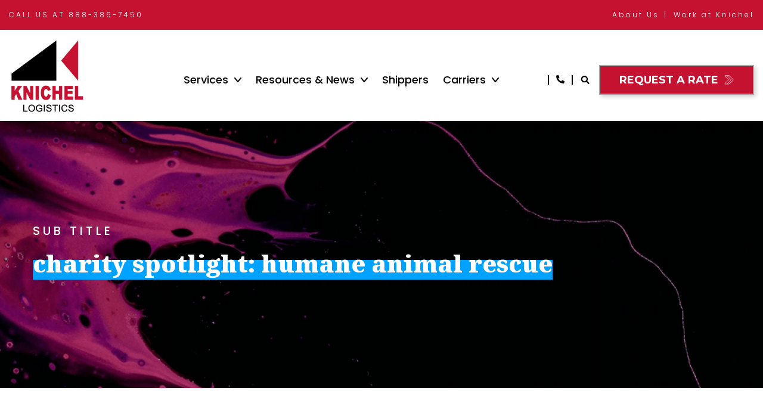

--- FILE ---
content_type: text/html; charset=UTF-8
request_url: https://blog.knichellogistics.com/news/charity-spotlight-humane-animal-rescue
body_size: 12739
content:
<!doctype html><html lang="en"><head>
		<meta charset="utf-8">
		<title>Charity Spotlight: Humane Animal Rescue</title>
		
		<link rel="shortcut icon" href="https://blog.knichellogistics.com/hubfs/favicon-1.png">
		
		<meta name="description" content="Our final charity spotlight of 2018 is focused on helping Humane Animal Rescue. This amazing organization has an open door policy, so no animals are turned away. They also don't limit their assistance to just dogs and cats. Their wildlife center takes in injured local wildlife as well!">
		<link type="text/css" rel="stylesheet" href="https://blog.knichellogistics.com/hubfs/hub_generated/template_assets/1/166074207508/1743597616156/template_main.min.css">
		
<link type="text/css" rel="stylesheet" href="https://blog.knichellogistics.com/hubfs/hub_generated/template_assets/1/166070210057/1743597611890/template__blog.min.css">

		
		
		
		
		
				
		
		
		
		
<meta name="viewport" content="width=device-width, initial-scale=1">

    <script src="/hs/hsstatic/jquery-libs/static-1.1/jquery/jquery-1.7.1.js"></script>
<script>hsjQuery = window['jQuery'];</script>
    <meta property="og:description" content="Our final charity spotlight of 2018 is focused on helping Humane Animal Rescue. This amazing organization has an open door policy, so no animals are turned away. They also don't limit their assistance to just dogs and cats. Their wildlife center takes in injured local wildlife as well!">
    <meta property="og:title" content="Charity Spotlight: Humane Animal Rescue">
    <meta name="twitter:description" content="Our final charity spotlight of 2018 is focused on helping Humane Animal Rescue. This amazing organization has an open door policy, so no animals are turned away. They also don't limit their assistance to just dogs and cats. Their wildlife center takes in injured local wildlife as well!">
    <meta name="twitter:title" content="Charity Spotlight: Humane Animal Rescue">

    

    
    <style>
a.cta_button{-moz-box-sizing:content-box !important;-webkit-box-sizing:content-box !important;box-sizing:content-box !important;vertical-align:middle}.hs-breadcrumb-menu{list-style-type:none;margin:0px 0px 0px 0px;padding:0px 0px 0px 0px}.hs-breadcrumb-menu-item{float:left;padding:10px 0px 10px 10px}.hs-breadcrumb-menu-divider:before{content:'›';padding-left:10px}.hs-featured-image-link{border:0}.hs-featured-image{float:right;margin:0 0 20px 20px;max-width:50%}@media (max-width: 568px){.hs-featured-image{float:none;margin:0;width:100%;max-width:100%}}.hs-screen-reader-text{clip:rect(1px, 1px, 1px, 1px);height:1px;overflow:hidden;position:absolute !important;width:1px}
</style>

<link rel="stylesheet" href="https://blog.knichellogistics.com/hubfs/hub_generated/template_assets/1/166073576840/1743597610198/template_animate.min.css">
<link rel="stylesheet" href="https://blog.knichellogistics.com/hubfs/hub_generated/template_assets/1/166074207511/1743597628379/template_theme-overrides.min.css">
<link rel="stylesheet" href="https://blog.knichellogistics.com/hubfs/hub_generated/template_assets/1/166070210063/1743597623931/template_slick.min.css">
<link rel="stylesheet" href="https://fonts.googleapis.com/css2?family=Poppins:ital,wght@0,100;0,200;0,300;0,400;0,500;0,600;0,700;0,800;0,900;1,100;1,200;1,300;1,400;1,500;1,600;1,700;1,800;1,900&amp;display=swap">
<link rel="stylesheet" href="https://fonts.googleapis.com/css2?family=Noto+Serif+Display:ital,wght@0,100;0,200;0,300;0,400;0,500;0,600;0,700;0,800;0,900;1,100;1,200;1,300;1,400;1,500;1,600;1,700;1,800;1,900&amp;family=Noto+Serif:ital,wght@0,100;0,200;0,300;0,400;0,500;0,600;0,700;0,800;0,900;1,100;1,200;1,300;1,400;1,500;1,600;1,700;1,800;1,900&amp;display=swap">
<link rel="stylesheet" href="https://fonts.googleapis.com/css2?family=Montserrat:wght@400;500;600;700&amp;family=Poppins:wght@400;700&amp;family=Roboto:wght@400;700&amp;display=swap">
<link rel="stylesheet" href="//stackpath.bootstrapcdn.com/font-awesome/4.7.0/css/font-awesome.min.css">
<link rel="stylesheet" href="https://blog.knichellogistics.com/hubfs/hub_generated/template_assets/1/167059042959/1743597631290/template_child.min.css">
<link rel="stylesheet" href="https://7052064.fs1.hubspotusercontent-na1.net/hubfs/7052064/hub_generated/module_assets/1/-2712622/1767723352478/module_search_input.min.css">

<style>
  #hs_cos_wrapper_search_input .hs-search-field__bar>form { border-radius:px; }

#hs_cos_wrapper_search_input .hs-search-field__bar>form>label {}

#hs_cos_wrapper_search_input .hs-search-field__bar>form>.hs-search-field__input { border-radius:px; }

#hs_cos_wrapper_search_input .hs-search-field__button { border-radius:px; }

#hs_cos_wrapper_search_input .hs-search-field__button:hover,
#hs_cos_wrapper_search_input .hs-search-field__button:focus {}

#hs_cos_wrapper_search_input .hs-search-field__button:active {}

#hs_cos_wrapper_search_input .hs-search-field--open .hs-search-field__suggestions { border-radius:px; }

#hs_cos_wrapper_search_input .hs-search-field--open .hs-search-field__suggestions a {}

#hs_cos_wrapper_search_input .hs-search-field--open .hs-search-field__suggestions a:hover {}

</style>

<link rel="stylesheet" href="https://blog.knichellogistics.com/hubfs/hub_generated/module_assets/1/166074207638/1743718473447/module_Blog_Post_Banner.min.css">
<link rel="stylesheet" href="/hs/hsstatic/AsyncSupport/static-1.501/sass/comments_listing_asset.css">
<link rel="stylesheet" href="https://blog.knichellogistics.com/hubfs/hub_generated/module_assets/1/166074207635/1743718469711/module_Post_Bottom_Pane.min.css">
<link rel="stylesheet" href="https://blog.knichellogistics.com/hubfs/hub_generated/module_assets/1/166070210183/1743718445448/module_Social_Media_Follow.min.css">

		<style>
			
			#footer_dnd_area_top2-module-4.social-media-wrapper ul li.icon_1 a svg {
				fill: rgba(0, 0, 0,1.0);
				color: rgba(0, 0, 0,1.0);
			}
			#footer_dnd_area_top2-module-4.social-media-wrapper ul li.icon_1 a:hover svg {
				fill: rgba(68, 68, 68,1.0);
				color: rgba(68, 68, 68,1.0);
			}
			
		</style>
		

		<style>
			
			#footer_dnd_area_top2-module-4.social-media-wrapper ul li.icon_2 a svg {
				fill: rgba(0, 0, 0,1.0);
				color: rgba(0, 0, 0,1.0);
			}
			#footer_dnd_area_top2-module-4.social-media-wrapper ul li.icon_2 a:hover svg {
				fill: rgba(68, 68, 68,1.0);
				color: rgba(68, 68, 68,1.0);
			}
			
		</style>
		

		<style>
			
			#footer_dnd_area_top2-module-4.social-media-wrapper ul li.icon_3 a svg {
				fill: rgba(0, 0, 0,1.0);
				color: rgba(0, 0, 0,1.0);
			}
			#footer_dnd_area_top2-module-4.social-media-wrapper ul li.icon_3 a:hover svg {
				fill: rgba(68, 68, 68,1.0);
				color: rgba(68, 68, 68,1.0);
			}
			
		</style>
		

<style>
	#footer_dnd_area_top2-module-4.social-media-wrapper {
		
	}
	
</style>

<style>
  @font-face {
    font-family: "Raleway";
    font-weight: 700;
    font-style: normal;
    font-display: swap;
    src: url("/_hcms/googlefonts/Raleway/700.woff2") format("woff2"), url("/_hcms/googlefonts/Raleway/700.woff") format("woff");
  }
  @font-face {
    font-family: "Raleway";
    font-weight: 300;
    font-style: normal;
    font-display: swap;
    src: url("/_hcms/googlefonts/Raleway/300.woff2") format("woff2"), url("/_hcms/googlefonts/Raleway/300.woff") format("woff");
  }
  @font-face {
    font-family: "Raleway";
    font-weight: 600;
    font-style: normal;
    font-display: swap;
    src: url("/_hcms/googlefonts/Raleway/600.woff2") format("woff2"), url("/_hcms/googlefonts/Raleway/600.woff") format("woff");
  }
  @font-face {
    font-family: "Raleway";
    font-weight: 400;
    font-style: normal;
    font-display: swap;
    src: url("/_hcms/googlefonts/Raleway/regular.woff2") format("woff2"), url("/_hcms/googlefonts/Raleway/regular.woff") format("woff");
  }
  @font-face {
    font-family: "Poppins";
    font-weight: 400;
    font-style: normal;
    font-display: swap;
    src: url("/_hcms/googlefonts/Poppins/regular.woff2") format("woff2"), url("/_hcms/googlefonts/Poppins/regular.woff") format("woff");
  }
  @font-face {
    font-family: "Poppins";
    font-weight: 700;
    font-style: normal;
    font-display: swap;
    src: url("/_hcms/googlefonts/Poppins/700.woff2") format("woff2"), url("/_hcms/googlefonts/Poppins/700.woff") format("woff");
  }
  @font-face {
    font-family: "Poppins";
    font-weight: 300;
    font-style: normal;
    font-display: swap;
    src: url("/_hcms/googlefonts/Poppins/300.woff2") format("woff2"), url("/_hcms/googlefonts/Poppins/300.woff") format("woff");
  }
</style>

<!-- Editor Styles -->
<style id="hs_editor_style" type="text/css">
#hs_cos_wrapper_header_logo  { display: block !important; padding-bottom: 10px !important }
#hs_cos_wrapper_header_menu_primary li.hs-menu-item a  { font-size: 18px !important }
#hs_cos_wrapper_header_menu_primary .hs-menu-wrapper > ul  { font-size: 18px !important; padding-bottom: 0px !important; padding-left: 35px !important }
#hs_cos_wrapper_header_menu_primary li.hs-menu-item a:link  { font-size: 18px !important }
#hs_cos_wrapper_header_menu_primary  p , #hs_cos_wrapper_header_menu_primary  li , #hs_cos_wrapper_header_menu_primary  span , #hs_cos_wrapper_header_menu_primary  label , #hs_cos_wrapper_header_menu_primary  h1 , #hs_cos_wrapper_header_menu_primary  h2 , #hs_cos_wrapper_header_menu_primary  h3 , #hs_cos_wrapper_header_menu_primary  h4 , #hs_cos_wrapper_header_menu_primary  h5 , #hs_cos_wrapper_header_menu_primary  h6  { font-size: 18px !important }
#hs_cos_wrapper_widget_1722457068219  { color: #ffffff !important; display: block !important; font-size: 15px !important; line-height: 25px !important; padding-left: 0px !important; padding-right: 0px !important; text-align: left !important }
#hs_cos_wrapper_widget_1722457068219  p , #hs_cos_wrapper_widget_1722457068219  li , #hs_cos_wrapper_widget_1722457068219  span , #hs_cos_wrapper_widget_1722457068219  label , #hs_cos_wrapper_widget_1722457068219  h1 , #hs_cos_wrapper_widget_1722457068219  h2 , #hs_cos_wrapper_widget_1722457068219  h3 , #hs_cos_wrapper_widget_1722457068219  h4 , #hs_cos_wrapper_widget_1722457068219  h5 , #hs_cos_wrapper_widget_1722457068219  h6  { color: #ffffff !important; font-size: 15px !important; line-height: 25px !important }
#hs_cos_wrapper_widget_1722457311663  { color: #ffffff !important; display: block !important; font-size: 17px !important; line-height: 25px !important; padding-top: 0px !important }
#hs_cos_wrapper_widget_1722457311663  p , #hs_cos_wrapper_widget_1722457311663  li , #hs_cos_wrapper_widget_1722457311663  span , #hs_cos_wrapper_widget_1722457311663  label , #hs_cos_wrapper_widget_1722457311663  h1 , #hs_cos_wrapper_widget_1722457311663  h2 , #hs_cos_wrapper_widget_1722457311663  h3 , #hs_cos_wrapper_widget_1722457311663  h4 , #hs_cos_wrapper_widget_1722457311663  h5 , #hs_cos_wrapper_widget_1722457311663  h6  { color: #ffffff !important; font-size: 17px !important; line-height: 25px !important }
#hs_cos_wrapper_module_1722459483594  { color: #ffffff !important; display: block !important; font-size: 17px !important; line-height: 25px !important; padding-top: 0px !important }
#hs_cos_wrapper_module_1722459483594  p , #hs_cos_wrapper_module_1722459483594  li , #hs_cos_wrapper_module_1722459483594  span , #hs_cos_wrapper_module_1722459483594  label , #hs_cos_wrapper_module_1722459483594  h1 , #hs_cos_wrapper_module_1722459483594  h2 , #hs_cos_wrapper_module_1722459483594  h3 , #hs_cos_wrapper_module_1722459483594  h4 , #hs_cos_wrapper_module_1722459483594  h5 , #hs_cos_wrapper_module_1722459483594  h6  { color: #ffffff !important; font-size: 17px !important; line-height: 25px !important }
#hs_cos_wrapper_widget_177525329572 .hs-menu-wrapper > ul  { color: #FFFFFF !important; display: block !important }
#hs_cos_wrapper_widget_177525329572 li.hs-menu-item a  { color: #FFFFFF !important }
#hs_cos_wrapper_widget_177525329572 li.hs-menu-item a:link  { color: #FFFFFF !important }
#hs_cos_wrapper_widget_177525329572  p , #hs_cos_wrapper_widget_177525329572  li , #hs_cos_wrapper_widget_177525329572  span , #hs_cos_wrapper_widget_177525329572  label , #hs_cos_wrapper_widget_177525329572  h1 , #hs_cos_wrapper_widget_177525329572  h2 , #hs_cos_wrapper_widget_177525329572  h3 , #hs_cos_wrapper_widget_177525329572  h4 , #hs_cos_wrapper_widget_177525329572  h5 , #hs_cos_wrapper_widget_177525329572  h6  { color: #FFFFFF !important }
#hs_cos_wrapper_widget_4442784266 .hs-menu-wrapper > ul  { color: #FFFFFF !important; display: block !important }
#hs_cos_wrapper_widget_4442784266 li.hs-menu-item a  { color: #FFFFFF !important }
#hs_cos_wrapper_widget_4442784266 li.hs-menu-item a:link  { color: #FFFFFF !important }
#hs_cos_wrapper_widget_4442784266  p , #hs_cos_wrapper_widget_4442784266  li , #hs_cos_wrapper_widget_4442784266  span , #hs_cos_wrapper_widget_4442784266  label , #hs_cos_wrapper_widget_4442784266  h1 , #hs_cos_wrapper_widget_4442784266  h2 , #hs_cos_wrapper_widget_4442784266  h3 , #hs_cos_wrapper_widget_4442784266  h4 , #hs_cos_wrapper_widget_4442784266  h5 , #hs_cos_wrapper_widget_4442784266  h6  { color: #FFFFFF !important }
#hs_cos_wrapper_footer_dnd_area_top2-module-11  { color: #FFFFFF !important; display: block !important }
#hs_cos_wrapper_footer_dnd_area_top2-module-11  p , #hs_cos_wrapper_footer_dnd_area_top2-module-11  li , #hs_cos_wrapper_footer_dnd_area_top2-module-11  span , #hs_cos_wrapper_footer_dnd_area_top2-module-11  label , #hs_cos_wrapper_footer_dnd_area_top2-module-11  h1 , #hs_cos_wrapper_footer_dnd_area_top2-module-11  h2 , #hs_cos_wrapper_footer_dnd_area_top2-module-11  h3 , #hs_cos_wrapper_footer_dnd_area_top2-module-11  h4 , #hs_cos_wrapper_footer_dnd_area_top2-module-11  h5 , #hs_cos_wrapper_footer_dnd_area_top2-module-11  h6  { color: #FFFFFF !important }
#hs_cos_wrapper_footer_dnd_area_top2-module-8  { color: #FFFFFF !important; display: block !important }
#hs_cos_wrapper_footer_dnd_area_top2-module-8  p , #hs_cos_wrapper_footer_dnd_area_top2-module-8  li , #hs_cos_wrapper_footer_dnd_area_top2-module-8  span , #hs_cos_wrapper_footer_dnd_area_top2-module-8  label , #hs_cos_wrapper_footer_dnd_area_top2-module-8  h1 , #hs_cos_wrapper_footer_dnd_area_top2-module-8  h2 , #hs_cos_wrapper_footer_dnd_area_top2-module-8  h3 , #hs_cos_wrapper_footer_dnd_area_top2-module-8  h4 , #hs_cos_wrapper_footer_dnd_area_top2-module-8  h5 , #hs_cos_wrapper_footer_dnd_area_top2-module-8  h6  { color: #FFFFFF !important }
/* HubSpot Non-stacked Media Query Styles */
@media (min-width:768px) {
  .footer_dnd_area_top2-column-2-row-0-vertical-alignment > .row-fluid {
    display: -ms-flexbox !important;
    -ms-flex-direction: row;
    display: flex !important;
    flex-direction: row;
  }
  .footer_dnd_area_top2-column-2-row-1-vertical-alignment > .row-fluid {
    display: -ms-flexbox !important;
    -ms-flex-direction: row;
    display: flex !important;
    flex-direction: row;
  }
  .cell_1722457068342-vertical-alignment {
    display: -ms-flexbox !important;
    -ms-flex-direction: column !important;
    -ms-flex-pack: center !important;
    display: flex !important;
    flex-direction: column !important;
    justify-content: center !important;
  }
  .cell_1722457068342-vertical-alignment > div {
    flex-shrink: 0 !important;
  }
  .cell_1722457068340-vertical-alignment {
    display: -ms-flexbox !important;
    -ms-flex-direction: column !important;
    -ms-flex-pack: center !important;
    display: flex !important;
    flex-direction: column !important;
    justify-content: center !important;
  }
  .cell_1722457068340-vertical-alignment > div {
    flex-shrink: 0 !important;
  }
  .cell_1722456996433-vertical-alignment {
    display: -ms-flexbox !important;
    -ms-flex-direction: column !important;
    -ms-flex-pack: center !important;
    display: flex !important;
    flex-direction: column !important;
    justify-content: center !important;
  }
  .cell_1722456996433-vertical-alignment > div {
    flex-shrink: 0 !important;
  }
}
/* HubSpot Styles (default) */
.footer_dnd_area_top2-row-0-padding {
  padding-top: 48px !important;
  padding-bottom: 48px !important;
}
.footer_dnd_area_top2-column-5-padding {
  padding-left: 0px !important;
  padding-right: 0px !important;
}
.cell_1722457068342-padding {
  padding-top: 0px !important;
  padding-bottom: 25px !important;
  padding-left: 0px !important;
}
.footer_dnd_area_bottom2-row-0-padding {
  padding-top: 10px !important;
  padding-bottom: 10px !important;
}
/* HubSpot Styles (mobile) */
@media (max-width: 767px) {
  .footer_dnd_area_bottom2-row-0-padding {
    padding-top: 32px !important;
    padding-bottom: 32px !important;
  }
}
</style>
    
  <script data-search_input-config="config_search_input" type="application/json">
  {
    "autosuggest_results_message": "Results for \u201C[[search_term]]\u201D",
    "autosuggest_no_results_message": "There are no autosuggest results for \u201C[[search_term]]\u201D",
    "sr_empty_search_field_message": "There are no suggestions because the search field is empty.",
    "sr_autosuggest_results_message": "There are currently [[number_of_results]] auto-suggested results for [[search_term]]. Navigate to the results list by pressing the down arrow key, or press return to search for all results.",
    "sr_search_field_aria_label": "This is a search field with an auto-suggest feature attached.",
    "sr_search_button_aria_label": "Search"
  }
  </script>

  <script id="hs-search-input__valid-content-types" type="application/json">
    [
      
        "SITE_PAGE",
      
        "LANDING_PAGE",
      
        "BLOG_POST",
      
        "LISTING_PAGE",
      
        "KNOWLEDGE_ARTICLE",
      
        "HS_CASE_STUDY"
      
    ]
  </script>


    
<!--  Added by GoogleAnalytics integration -->
<script>
var _hsp = window._hsp = window._hsp || [];
_hsp.push(['addPrivacyConsentListener', function(consent) { if (consent.allowed || (consent.categories && consent.categories.analytics)) {
  (function(i,s,o,g,r,a,m){i['GoogleAnalyticsObject']=r;i[r]=i[r]||function(){
  (i[r].q=i[r].q||[]).push(arguments)},i[r].l=1*new Date();a=s.createElement(o),
  m=s.getElementsByTagName(o)[0];a.async=1;a.src=g;m.parentNode.insertBefore(a,m)
})(window,document,'script','//www.google-analytics.com/analytics.js','ga');
  ga('create','UA-6730069-1','auto');
  ga('send','pageview');
}}]);
</script>

<!-- /Added by GoogleAnalytics integration -->

<!--  Added by GoogleAnalytics4 integration -->
<script>
var _hsp = window._hsp = window._hsp || [];
window.dataLayer = window.dataLayer || [];
function gtag(){dataLayer.push(arguments);}

var useGoogleConsentModeV2 = true;
var waitForUpdateMillis = 1000;


if (!window._hsGoogleConsentRunOnce) {
  window._hsGoogleConsentRunOnce = true;

  gtag('consent', 'default', {
    'ad_storage': 'denied',
    'analytics_storage': 'denied',
    'ad_user_data': 'denied',
    'ad_personalization': 'denied',
    'wait_for_update': waitForUpdateMillis
  });

  if (useGoogleConsentModeV2) {
    _hsp.push(['useGoogleConsentModeV2'])
  } else {
    _hsp.push(['addPrivacyConsentListener', function(consent){
      var hasAnalyticsConsent = consent && (consent.allowed || (consent.categories && consent.categories.analytics));
      var hasAdsConsent = consent && (consent.allowed || (consent.categories && consent.categories.advertisement));

      gtag('consent', 'update', {
        'ad_storage': hasAdsConsent ? 'granted' : 'denied',
        'analytics_storage': hasAnalyticsConsent ? 'granted' : 'denied',
        'ad_user_data': hasAdsConsent ? 'granted' : 'denied',
        'ad_personalization': hasAdsConsent ? 'granted' : 'denied'
      });
    }]);
  }
}

gtag('js', new Date());
gtag('set', 'developer_id.dZTQ1Zm', true);
gtag('config', 'G-368337671');
</script>
<script async src="https://www.googletagmanager.com/gtag/js?id=G-368337671"></script>

<!-- /Added by GoogleAnalytics4 integration -->


<meta name="google-site-verification" content="9o2xAPRlLqo6mW3Xb7JaILAvrfQRPgiELYekaYj-dBE">
<link rel="amphtml" href="https://blog.knichellogistics.com/news/charity-spotlight-humane-animal-rescue?hs_amp=true">

<meta property="og:image" content="https://blog.knichellogistics.com/hubfs/Human%20Animal%20Rescue.jpg">
<meta property="og:image:width" content="450">
<meta property="og:image:height" content="246">
<meta property="og:image:alt" content="Human Animal Rescue">
<meta name="twitter:image" content="https://blog.knichellogistics.com/hubfs/Human%20Animal%20Rescue.jpg">
<meta name="twitter:image:alt" content="Human Animal Rescue">

<meta property="og:url" content="https://blog.knichellogistics.com/news/charity-spotlight-humane-animal-rescue">
<meta name="twitter:card" content="summary_large_image">

<link rel="canonical" href="https://blog.knichellogistics.com/news/charity-spotlight-humane-animal-rescue">

<meta property="og:type" content="article">
<link rel="alternate" type="application/rss+xml" href="https://blog.knichellogistics.com/news/rss.xml">
<meta name="twitter:domain" content="blog.knichellogistics.com">
<meta name="twitter:site" content="@knichellogistic">
<script src="//platform.linkedin.com/in.js" type="text/javascript">
    lang: en_US
</script>

<meta http-equiv="content-language" content="en">







	<meta name="generator" content="HubSpot"></head>
	<body> 
		<div class="body-wrapper   hs-content-id-6276196889 hs-blog-post hs-blog-id-4524396406">
			
			<div data-global-resource-path="Knichel 2024 Clarity Pro child/templates/partials/header.html"><header class="header  sticky_header">
	<div class="container-fluid hs_header_top">
<div class="row-fluid-wrapper">
<div class="row-fluid">
<div class="span12 widget-span widget-type-cell " style="" data-widget-type="cell" data-x="0" data-w="12">

</div><!--end widget-span -->
</div>
</div>
</div>
	
	<div class="header-top">
		<div class="content-wrapper">
			<div class="contact-sec">
				<div id="hs_cos_wrapper_header_top_content" class="hs_cos_wrapper hs_cos_wrapper_widget hs_cos_wrapper_type_module widget-type-rich_text" style="" data-hs-cos-general-type="widget" data-hs-cos-type="module"><span id="hs_cos_wrapper_header_top_content_" class="hs_cos_wrapper hs_cos_wrapper_widget hs_cos_wrapper_type_rich_text" style="" data-hs-cos-general-type="widget" data-hs-cos-type="rich_text"><p>CALL US AT 888-386-7450</p></span></div>
			</div>
			<div class="header-top-menu">
				<span id="hs_cos_wrapper_header_top_menu" class="hs_cos_wrapper hs_cos_wrapper_widget hs_cos_wrapper_type_menu" style="" data-hs-cos-general-type="widget" data-hs-cos-type="menu"><div id="hs_menu_wrapper_header_top_menu" class="hs-menu-wrapper active-branch flyouts hs-menu-flow-horizontal" role="navigation" data-sitemap-name="default" data-menu-id="177525329572" aria-label="Navigation Menu">
 <ul role="menu">
  <li class="hs-menu-item hs-menu-depth-1" role="none"><a href="https://www.knichellogistics.com/about-us" role="menuitem">About Us</a></li>
  <li class="hs-menu-item hs-menu-depth-1" role="none"><a href="https://www.knichellogistics.com/work-at-knichel" role="menuitem">Work at Knichel</a></li>
 </ul>
</div></span>
			</div>
		</div>
	</div>
	
	<div class="custom-header  mega_menu ">
		<div class="content-wrapper">
			<div class="header-flex">
				<div class="site-logo">
					
					
					<div id="hs_cos_wrapper_header_logo" class="hs_cos_wrapper hs_cos_wrapper_widget hs_cos_wrapper_type_module widget-type-logo" style="" data-hs-cos-general-type="widget" data-hs-cos-type="module">
  






















  
  <span id="hs_cos_wrapper_header_logo_hs_logo_widget" class="hs_cos_wrapper hs_cos_wrapper_widget hs_cos_wrapper_type_logo" style="" data-hs-cos-general-type="widget" data-hs-cos-type="logo"><a href="//www.knichellogistics.com" target="_blank" id="hs-link-header_logo_hs_logo_widget" rel="noopener" style="border-width:0px;border:0px;"><img src="https://blog.knichellogistics.com/hs-fs/hubfs/knichel-logo-200706-1.png?width=128&amp;height=128&amp;name=knichel-logo-200706-1.png" class="hs-image-widget " height="128" style="height: auto;width:128px;border-width:0px;border:0px;" width="128" alt="Knichel Logistics" title="Knichel Logistics" srcset="https://blog.knichellogistics.com/hs-fs/hubfs/knichel-logo-200706-1.png?width=64&amp;height=64&amp;name=knichel-logo-200706-1.png 64w, https://blog.knichellogistics.com/hs-fs/hubfs/knichel-logo-200706-1.png?width=128&amp;height=128&amp;name=knichel-logo-200706-1.png 128w, https://blog.knichellogistics.com/hs-fs/hubfs/knichel-logo-200706-1.png?width=192&amp;height=192&amp;name=knichel-logo-200706-1.png 192w, https://blog.knichellogistics.com/hs-fs/hubfs/knichel-logo-200706-1.png?width=256&amp;height=256&amp;name=knichel-logo-200706-1.png 256w, https://blog.knichellogistics.com/hs-fs/hubfs/knichel-logo-200706-1.png?width=320&amp;height=320&amp;name=knichel-logo-200706-1.png 320w, https://blog.knichellogistics.com/hs-fs/hubfs/knichel-logo-200706-1.png?width=384&amp;height=384&amp;name=knichel-logo-200706-1.png 384w" sizes="(max-width: 128px) 100vw, 128px"></a></span>
</div>
					
					<div class="mobile-triger"><span></span><span></span><span></span></div>
				</div>
				<div class="header-column header-menu-column">
					<div class="menu-wrapper">
						<div class="menu-primary desktop">
							<span id="hs_cos_wrapper_header_menu_primary" class="hs_cos_wrapper hs_cos_wrapper_widget hs_cos_wrapper_type_menu" style="" data-hs-cos-general-type="widget" data-hs-cos-type="menu"><div id="hs_menu_wrapper_header_menu_primary" class="hs-menu-wrapper active-branch flyouts hs-menu-flow-horizontal" role="navigation" data-sitemap-name="default" data-menu-id="4442784266" aria-label="Navigation Menu">
 <ul role="menu">
  <li class="hs-menu-item hs-menu-depth-1 hs-item-has-children" role="none"><a href="https://www.knichellogistics.com/services" aria-haspopup="true" aria-expanded="false" role="menuitem">Services</a>
   <ul role="menu" class="hs-menu-children-wrapper">
    <li class="hs-menu-item hs-menu-depth-2" role="none"><a href="https://www.knichellogistics.com/intermodal" role="menuitem">Intermodal</a></li>
    <li class="hs-menu-item hs-menu-depth-2" role="none"><a href="https://www.knichellogistics.com/less-than-truckload" role="menuitem">Less than Truckload</a></li>
    <li class="hs-menu-item hs-menu-depth-2" role="none"><a href="https://www.knichellogistics.com/full-truckload" role="menuitem">Full Truckload</a></li>
   </ul></li>
  <li class="hs-menu-item hs-menu-depth-1 hs-item-has-children" role="none"><a href="https://www.knichellogistics.com/podcasts" aria-haspopup="true" aria-expanded="false" role="menuitem">Resources &amp; News</a>
   <ul role="menu" class="hs-menu-children-wrapper">
    <li class="hs-menu-item hs-menu-depth-2" role="none"><a href="https://blog.knichellogistics.com/news" role="menuitem">News</a></li>
    <li class="hs-menu-item hs-menu-depth-2" role="none"><a href="https://www.knichellogistics.com/podcasts" role="menuitem">Podcasts</a></li>
    <li class="hs-menu-item hs-menu-depth-2" role="none"><a href="https://www.knichellogistics.com/certificates-and-marketing-collateral" role="menuitem">Certificates &amp; Marketing Collateral</a></li>
   </ul></li>
  <li class="hs-menu-item hs-menu-depth-1" role="none"><a href="https://www.knichellogistics.com/shippers" role="menuitem">Shippers</a></li>
  <li class="hs-menu-item hs-menu-depth-1 hs-item-has-children" role="none"><a href="https://www.knichellogistics.com/carriers" aria-haspopup="true" aria-expanded="false" role="menuitem">Carriers</a>
   <ul role="menu" class="hs-menu-children-wrapper">
    <li class="hs-menu-item hs-menu-depth-2" role="none"><a href="https://www.knichellogistics.com/using-triumphpay" role="menuitem">Using TriumphPay</a></li>
   </ul></li>
 </ul>
</div></span>
						</div> 
						<div class="menu-primary mobile">
							<span id="hs_cos_wrapper_header_mobile_menu_primary" class="hs_cos_wrapper hs_cos_wrapper_widget hs_cos_wrapper_type_menu" style="" data-hs-cos-general-type="widget" data-hs-cos-type="menu"><div id="hs_menu_wrapper_header_mobile_menu_primary" class="hs-menu-wrapper active-branch flyouts hs-menu-flow-horizontal" role="navigation" data-sitemap-name="default" data-menu-id="4442784266" aria-label="Navigation Menu">
 <ul role="menu">
  <li class="hs-menu-item hs-menu-depth-1 hs-item-has-children" role="none"><a href="https://www.knichellogistics.com/services" aria-haspopup="true" aria-expanded="false" role="menuitem">Services</a>
   <ul role="menu" class="hs-menu-children-wrapper">
    <li class="hs-menu-item hs-menu-depth-2" role="none"><a href="https://www.knichellogistics.com/intermodal" role="menuitem">Intermodal</a></li>
    <li class="hs-menu-item hs-menu-depth-2" role="none"><a href="https://www.knichellogistics.com/less-than-truckload" role="menuitem">Less than Truckload</a></li>
    <li class="hs-menu-item hs-menu-depth-2" role="none"><a href="https://www.knichellogistics.com/full-truckload" role="menuitem">Full Truckload</a></li>
   </ul></li>
  <li class="hs-menu-item hs-menu-depth-1 hs-item-has-children" role="none"><a href="https://www.knichellogistics.com/podcasts" aria-haspopup="true" aria-expanded="false" role="menuitem">Resources &amp; News</a>
   <ul role="menu" class="hs-menu-children-wrapper">
    <li class="hs-menu-item hs-menu-depth-2" role="none"><a href="https://blog.knichellogistics.com/news" role="menuitem">News</a></li>
    <li class="hs-menu-item hs-menu-depth-2" role="none"><a href="https://www.knichellogistics.com/podcasts" role="menuitem">Podcasts</a></li>
    <li class="hs-menu-item hs-menu-depth-2" role="none"><a href="https://www.knichellogistics.com/certificates-and-marketing-collateral" role="menuitem">Certificates &amp; Marketing Collateral</a></li>
   </ul></li>
  <li class="hs-menu-item hs-menu-depth-1" role="none"><a href="https://www.knichellogistics.com/shippers" role="menuitem">Shippers</a></li>
  <li class="hs-menu-item hs-menu-depth-1 hs-item-has-children" role="none"><a href="https://www.knichellogistics.com/carriers" aria-haspopup="true" aria-expanded="false" role="menuitem">Carriers</a>
   <ul role="menu" class="hs-menu-children-wrapper">
    <li class="hs-menu-item hs-menu-depth-2" role="none"><a href="https://www.knichellogistics.com/using-triumphpay" role="menuitem">Using TriumphPay</a></li>
   </ul></li>
 </ul>
</div></span>
						</div>
						<div class="right_sec_wrap">
							<div class="search_icons_wrap">
								<div class="icoN-wrap">
									<div class="multi-lang">
										<span id="hs_cos_wrapper_language_switcher" class="hs_cos_wrapper hs_cos_wrapper_widget hs_cos_wrapper_type_language_switcher" style="" data-hs-cos-general-type="widget" data-hs-cos-type="language_switcher"></span>
									</div>
									
									<div class="phone">
										<div id="hs_cos_wrapper_head_phone_link" class="hs_cos_wrapper hs_cos_wrapper_widget hs_cos_wrapper_type_module widget-type-rich_text" style="" data-hs-cos-general-type="widget" data-hs-cos-type="module"><span id="hs_cos_wrapper_head_phone_link_" class="hs_cos_wrapper hs_cos_wrapper_widget hs_cos_wrapper_type_rich_text" style="" data-hs-cos-general-type="widget" data-hs-cos-type="rich_text"><a href="tel:">
<svg xmlns="http://www.w3.org/2000/svg" width="14" height="14" viewbox="0 0 14 14" fill="none">
<path d="M0.508686 0.673052L3.35244 0.0168838C3.6618 -0.0545107 3.97803 0.105806 4.10319 0.39781L5.41569 3.46023C5.47175 3.59105 5.48377 3.73654 5.44992 3.87479C5.41608 4.01303 5.33821 4.13652 5.22805 4.22665L3.57056 5.58279C4.55419 7.67937 6.27589 9.4248 8.41721 10.4294L9.77335 8.77194C9.86348 8.66179 9.98697 8.58392 10.1252 8.55007C10.2635 8.51623 10.409 8.52825 10.5398 8.58431L13.6022 9.89681C13.8941 10.0219 14.0545 10.3381 13.9831 10.6476L13.3269 13.4913C13.2587 13.7868 12.9952 14 12.6875 14C5.68513 14 1.04904e-05 8.32528 1.04904e-05 1.31249C1.04904e-05 1.00689 0.21094 0.741739 0.508686 0.673052Z" fill="#171B25" />
</svg>
</a></span></div>
									</div>
									
									
									<div class="search_icon">
										<svg xmlns="http://www.w3.org/2000/svg" width="15" height="14" viewbox="0 0 15 14" fill="none">
											<path d="M14.5508 12.1051L11.8246 9.37891C11.7016 9.25586 11.5348 9.1875 11.3598 9.1875H10.9141C11.6687 8.22227 12.1172 7.0082 12.1172 5.6875C12.1172 2.5457 9.57148 0 6.42969 0C3.28789 0 0.742188 2.5457 0.742188 5.6875C0.742188 8.8293 3.28789 11.375 6.42969 11.375C7.75039 11.375 8.96445 10.9266 9.92969 10.1719V10.6176C9.92969 10.7926 9.99805 10.9594 10.1211 11.0824L12.8473 13.8086C13.1043 14.0656 13.5199 14.0656 13.7742 13.8086L14.548 13.0348C14.8051 12.7777 14.8051 12.3621 14.5508 12.1051ZM6.42969 9.1875C4.49648 9.1875 2.92969 7.62344 2.92969 5.6875C2.92969 3.7543 4.49375 2.1875 6.42969 2.1875C8.36289 2.1875 9.92969 3.75156 9.92969 5.6875C9.92969 7.6207 8.36562 9.1875 6.42969 9.1875Z" fill="#171B25" />
										</svg>
									</div>
									
								</div>
								<div class="search_wrap">
									<div class="search_close">
										<svg style="color: white" xmlns="http://www.w3.org/2000/svg" width="16" height="16" fill="currentColor" class="bi bi-x" viewbox="0 0 16 16"> <path d="M4.646 4.646a.5.5 0 0 1 .708 0L8 7.293l2.646-2.647a.5.5 0 0 1 .708.708L8.707 8l2.647 2.646a.5.5 0 0 1-.708.708L8 8.707l-2.646 2.647a.5.5 0 0 1-.708-.708L7.293 8 4.646 5.354a.5.5 0 0 1 0-.708z" fill="white"></path> </svg>
									</div>
									<div id="hs_cos_wrapper_search_input" class="hs_cos_wrapper hs_cos_wrapper_widget hs_cos_wrapper_type_module" style="" data-hs-cos-general-type="widget" data-hs-cos-type="module">












  












<div class="hs-search-field">
    <div class="hs-search-field__bar hs-search-field__bar--button-inline  ">
      <form data-hs-do-not-collect="true" class="hs-search-field__form" action="/hs-search-results">

        <label class="hs-search-field__label show-for-sr" for="search_input-input">This is a search field with an auto-suggest feature attached.</label>

        <input role="combobox" aria-expanded="false" aria-controls="autocomplete-results" aria-label="This is a search field with an auto-suggest feature attached." type="search" class="hs-search-field__input" id="search_input-input" name="q" autocomplete="off" aria-autocomplete="list" placeholder="Search anything...">

        
          
            <input type="hidden" name="type" value="SITE_PAGE">
          
        
          
        
          
            <input type="hidden" name="type" value="BLOG_POST">
          
        
          
            <input type="hidden" name="type" value="LISTING_PAGE">
          
        
          
        
          
        

        

        <button class="hs-search-field__button " aria-label="Search">
          <span id="hs_cos_wrapper_search_input_" class="hs_cos_wrapper hs_cos_wrapper_widget hs_cos_wrapper_type_icon" style="" data-hs-cos-general-type="widget" data-hs-cos-type="icon"><svg version="1.0" xmlns="http://www.w3.org/2000/svg" viewbox="0 0 512 512" aria-hidden="true"><g id="search1_layer"><path d="M505 442.7L405.3 343c-4.5-4.5-10.6-7-17-7H372c27.6-35.3 44-79.7 44-128C416 93.1 322.9 0 208 0S0 93.1 0 208s93.1 208 208 208c48.3 0 92.7-16.4 128-44v16.3c0 6.4 2.5 12.5 7 17l99.7 99.7c9.4 9.4 24.6 9.4 33.9 0l28.3-28.3c9.4-9.4 9.4-24.6.1-34zM208 336c-70.7 0-128-57.2-128-128 0-70.7 57.2-128 128-128 70.7 0 128 57.2 128 128 0 70.7-57.2 128-128 128z" /></g></svg></span>
           </button>
        <div class="hs-search-field__suggestions-container ">
          <ul id="autocomplete-results" role="listbox" aria-label="term" class="hs-search-field__suggestions">
            
              <li role="option" tabindex="-1" aria-posinset="1" aria-setsize="0" class="results-for show-for-sr">There are no suggestions because the search field is empty.</li>
            
          </ul>
        </div>
      </form>
    </div>
    <div id="sr-messenger" class="hs-search-sr-message-container show-for-sr" role="status" aria-live="polite" aria-atomic="true">
    </div>
</div>

</div>
								</div>
							</div>
							<div class="header-btn-col">							
								<div id="hs_cos_wrapper_button" class="hs_cos_wrapper hs_cos_wrapper_widget hs_cos_wrapper_type_module" style="" data-hs-cos-general-type="widget" data-hs-cos-type="module">
  



  
    
  



<a class="hs-button" href="https://share.hsforms.com/1tp6IjFntQceZgGH8WS31bw1js6l" id="hs-button_button" target="_blank" rel="noopener ">
  Request a Rate
</a>

</div>
							</div>             
						</div>						
					</div>
				</div>
			</div>
		</div>
	</div>
	<div class="container-fluid hs_header_bottom">
<div class="row-fluid-wrapper">
<div class="row-fluid">
<div class="span12 widget-span widget-type-cell " style="" data-widget-type="cell" data-x="0" data-w="12">

</div><!--end widget-span -->
</div>
</div>
</div>
</header>
<div class="header_height"></div></div>
			

			

<main id="main-content" class="body-container-wrapper">
	<div class="body-container body-container--blog-post">
		<div id="hs_cos_wrapper_blog_post_banner" class="hs_cos_wrapper hs_cos_wrapper_widget hs_cos_wrapper_type_module" style="" data-hs-cos-general-type="widget" data-hs-cos-type="module"><div id="blog_post_banner" class="post-banner-wrapper hs-banner" style="background-image: url(https://39722120.fs1.hubspotusercontent-na1.net/hubfs/39722120/1406_Simple_Theme/images/Hero%20Bg-1.png);">
	<div class="content-wrapper">
		<div class="post-banner-row left">
			
			<h4 class="subtitle">
				Sub Title
			</h4>
			
			
			<h2 class="blog-title">
				<u><span id="hs_cos_wrapper_name" class="hs_cos_wrapper hs_cos_wrapper_meta_field hs_cos_wrapper_type_text" style="" data-hs-cos-general-type="meta_field" data-hs-cos-type="text">Charity Spotlight: Humane Animal Rescue</span></u>
			</h2>
			
		</div>
	</div>
</div>

<style>
	#blog_post_banner.post-banner-wrapper{
		min-height: 448px;
	}
	#blog_post_banner.post-banner-wrapper:before {
		background-color: rgba(0, 0, 0, 0.3);
	}
	
	#blog_post_banner.post-banner-wrapper .post-banner-row {
		color: rgba(255, 255, 255, 1.0);
	}
	
	
	#blog_post_banner.post-banner-wrapper .post-banner-row .blog-title {
		color: rgba(255, 255, 255, 1.0);
	}
	
	#blog_post_banner.post-banner-wrapper h2.blog-title u {
		box-shadow: inset 0 -33px 0 rgba(0, 162, 255, 1.0);
	}
</style></div>
		
		<div class="content-wrapper">
			<article class="blog-post">
				<div class="blog-post__body">
					<span id="hs_cos_wrapper_post_body" class="hs_cos_wrapper hs_cos_wrapper_meta_field hs_cos_wrapper_type_rich_text" style="" data-hs-cos-general-type="meta_field" data-hs-cos-type="rich_text"><p><a href="https://www.humaneanimalrescue.org/donate/donate-now/" rel=" noopener" target="_blank"><img src="https://blog.knichellogistics.com/hs-fs/hubfs/Human%20Animal%20Rescue.jpg?width=430&amp;name=Human%20Animal%20Rescue.jpg" alt="Human Animal Rescue" width="430" style="width: 430px; float: right; margin: 0px 0px 10px 10px;" srcset="https://blog.knichellogistics.com/hs-fs/hubfs/Human%20Animal%20Rescue.jpg?width=215&amp;name=Human%20Animal%20Rescue.jpg 215w, https://blog.knichellogistics.com/hs-fs/hubfs/Human%20Animal%20Rescue.jpg?width=430&amp;name=Human%20Animal%20Rescue.jpg 430w, https://blog.knichellogistics.com/hs-fs/hubfs/Human%20Animal%20Rescue.jpg?width=645&amp;name=Human%20Animal%20Rescue.jpg 645w, https://blog.knichellogistics.com/hs-fs/hubfs/Human%20Animal%20Rescue.jpg?width=860&amp;name=Human%20Animal%20Rescue.jpg 860w, https://blog.knichellogistics.com/hs-fs/hubfs/Human%20Animal%20Rescue.jpg?width=1075&amp;name=Human%20Animal%20Rescue.jpg 1075w, https://blog.knichellogistics.com/hs-fs/hubfs/Human%20Animal%20Rescue.jpg?width=1290&amp;name=Human%20Animal%20Rescue.jpg 1290w" sizes="(max-width: 430px) 100vw, 430px"></a>With a total of 47.6% of the votes in our office poll, our fourth quarter charity spotlight is <a href="https://www.humaneanimalrescue.org/" rel=" noopener" target="_blank">Humane Animal Rescue</a>!&nbsp;</p>
<!--more-->
<p>Humane Animal Rescue is the result of a merger in 2017 between the Western Pennsylvania Humane Society (founded in 1874!) and the Animal Rescue League Shelter &amp; Wildlife Center (founded in 1909!). These two organizations combined to form one of the largest animal welfare associations in Pennsylvania, tasked with providing enhanced services to domestic and wild animals alike.</p>
<p>They have an open door policy which means that <strong>no animal is refused shelter</strong>, which also means they have A LOT of animals to care for. This includes wild animals that are found injured or abandoned.<span style="background-color: transparent;">&nbsp;Rehabilitated wild animals are released back into the wild (if possible) or are cared for permanently at the wildlife center if their injuries do not allow them to fend for themselves.&nbsp;</span></p>
<p>There are an incredible number of ways you can help Humane Animal Rescue:</p>
<ul>
<li><a href="https://www.humaneanimalrescue.org/donate/membership/">Membership</a></li>
<li><a href="https://www.humaneanimalrescue.org/donate/honor-and-memorial-donations/">Honor and Memorial Donations</a></li>
<li><a href="https://www.humaneanimalrescue.org/donate/constant-companion/">Recurring Monthly Donation</a></li>
<li><a href="https://www.humaneanimalrescue.org/donate/wish-list-for-shelter-and-wildlife-center/" rel=" noopener" target="_blank">Wish List</a></li>
<li><a href="https://www.humaneanimalrescue.org/donate/donate-now/">Make an online donation (fast, safe &amp; secure)</a></li>
<li><a href="https://kuranda.com/donate/4388">Donate a Kuranda bed for shelter dogs!</a></li>
<li><a href="http://www.stretchandscratch.com/">Donate a Stretch &amp; Scratch for shelter cats!</a></li>
<li><a href="http://bevscountrycottage.com/nest.html">Knit or crochet a bird nest for the babies at the wildlife center!</a></li>
<li><a href="https://www.humaneanimalrescue.org/volunteer/make-a-difference-volunteer/">Volunteer at the East End shelter, the North Side shelter, or the Wildlife Center in Verona!</a></li>
</ul>
<p>Knichel Logistics is going to help Humane Animal Rescue by collecting physical donations in the office from their <a href="https://www.humaneanimalrescue.org/donate/wish-list-for-shelter-and-wildlife-center/" rel=" noopener" target="_blank">Wish List</a> and via the above mentioned other ways to help out. Hopefully by the end of December, we will collectively be able to make a difference for this awesome organization.&nbsp;</p>
<p style="text-align: center;">&nbsp;</p>
<p style="text-align: center;"><!--HubSpot Call-to-Action Code --><span class="hs-cta-wrapper" id="hs-cta-wrapper-062d3cb9-2888-4e88-86b6-27e1204783a4"><span class="hs-cta-node hs-cta-062d3cb9-2888-4e88-86b6-27e1204783a4" id="hs-cta-062d3cb9-2888-4e88-86b6-27e1204783a4"><!--[if lte IE 8]><div id="hs-cta-ie-element"></div><![endif]--><a href="https://cta-redirect.hubspot.com/cta/redirect/2602605/062d3cb9-2888-4e88-86b6-27e1204783a4" target="_blank" rel="noopener"><img class="hs-cta-img" id="hs-cta-img-062d3cb9-2888-4e88-86b6-27e1204783a4" style="border-width:0px;" src="https://no-cache.hubspot.com/cta/default/2602605/062d3cb9-2888-4e88-86b6-27e1204783a4.png" alt="Donate to Humane Animal Rescue"></a></span><script charset="utf-8" src="/hs/cta/cta/current.js"></script><script type="text/javascript"> hbspt.cta._relativeUrls=true;hbspt.cta.load(2602605, '062d3cb9-2888-4e88-86b6-27e1204783a4', {"useNewLoader":"true","region":"na1"}); </script></span><!-- end HubSpot Call-to-Action Code --></p></span>
				</div>
				
				<div class="blog-comments">
					<div id="hs_cos_wrapper_blog_comments" class="hs_cos_wrapper hs_cos_wrapper_widget hs_cos_wrapper_type_module widget-type-blog_comments" style="" data-hs-cos-general-type="widget" data-hs-cos-type="module"><span id="hs_cos_wrapper_blog_comments_blog_comments" class="hs_cos_wrapper hs_cos_wrapper_widget hs_cos_wrapper_type_blog_comments" style="" data-hs-cos-general-type="widget" data-hs-cos-type="blog_comments">
<div class="section post-footer">
    <div id="comments-listing" class="new-comments"></div>
    
      <div id="hs_form_target_c9924365-85b1-44d8-bcae-2886429d209c"></div>
      
      
      
      
    
</div>

</span></div>
				</div>
				
			</article>

		</div>
		

		
		<div id="hs_cos_wrapper_post_bottom_pane" class="hs_cos_wrapper hs_cos_wrapper_widget hs_cos_wrapper_type_module" style="" data-hs-cos-general-type="widget" data-hs-cos-type="module"><div class="cm-bottom-pane-wrapper" style="background-color: rgba(#null, 0.0);">
	<div class="content-wrapper">
		<div class="row">
			
			<div class="content">
				<p>Content</p>
			</div>
			
			
		</div>
	</div>
</div></div>
	</div>
</main>


			
			<div data-global-resource-path="Knichel 2024 Clarity Pro child/templates/partials/footer.html"><footer class="footer">

	<div class="footer-top-section">
		<div class="container-fluid">
<div class="row-fluid-wrapper">
<div class="row-fluid">
<div class="span12 widget-span widget-type-cell " style="" data-widget-type="cell" data-x="0" data-w="12">

<div class="row-fluid-wrapper row-depth-1 row-number-1 dnd-section footer_dnd_area_top2-row-0-padding">
<div class="row-fluid ">
<div class="span12 widget-span widget-type-cell dnd-column" style="" data-widget-type="cell" data-x="0" data-w="12">

<div class="row-fluid-wrapper row-depth-1 row-number-2 dnd-row">
<div class="row-fluid ">
<div class="span5 widget-span widget-type-cell dnd-column" style="" data-widget-type="cell" data-x="0" data-w="5">

<div class="row-fluid-wrapper row-depth-1 row-number-3 footer_dnd_area_top2-column-2-row-0-vertical-alignment dnd-row">
<div class="row-fluid ">
<div class="span6 widget-span widget-type-cell cell_1722457068340-vertical-alignment dnd-column" style="" data-widget-type="cell" data-x="0" data-w="6">

<div class="row-fluid-wrapper row-depth-2 row-number-1 dnd-row">
<div class="row-fluid ">
<div class="span12 widget-span widget-type-custom_widget dnd-module" style="" data-widget-type="custom_widget" data-x="0" data-w="12">
<div id="hs_cos_wrapper_footer_dnd_area_top2-module-3" class="hs_cos_wrapper hs_cos_wrapper_widget hs_cos_wrapper_type_module widget-type-linked_image" style="" data-hs-cos-general-type="widget" data-hs-cos-type="module">
    






  



<span id="hs_cos_wrapper_footer_dnd_area_top2-module-3_" class="hs_cos_wrapper hs_cos_wrapper_widget hs_cos_wrapper_type_linked_image" style="" data-hs-cos-general-type="widget" data-hs-cos-type="linked_image"><img src="https://blog.knichellogistics.com/hs-fs/hubfs/Website%20Refresh%202024/Images/knockout-white-logo.webp?width=150&amp;name=knockout-white-logo.webp" class="hs-image-widget " style="width:150px;border-width:0px;border:0px;" width="150" alt="knockout-white-logo" title="knockout-white-logo" srcset="https://blog.knichellogistics.com/hs-fs/hubfs/Website%20Refresh%202024/Images/knockout-white-logo.webp?width=75&amp;name=knockout-white-logo.webp 75w, https://blog.knichellogistics.com/hs-fs/hubfs/Website%20Refresh%202024/Images/knockout-white-logo.webp?width=150&amp;name=knockout-white-logo.webp 150w, https://blog.knichellogistics.com/hs-fs/hubfs/Website%20Refresh%202024/Images/knockout-white-logo.webp?width=225&amp;name=knockout-white-logo.webp 225w, https://blog.knichellogistics.com/hs-fs/hubfs/Website%20Refresh%202024/Images/knockout-white-logo.webp?width=300&amp;name=knockout-white-logo.webp 300w, https://blog.knichellogistics.com/hs-fs/hubfs/Website%20Refresh%202024/Images/knockout-white-logo.webp?width=375&amp;name=knockout-white-logo.webp 375w, https://blog.knichellogistics.com/hs-fs/hubfs/Website%20Refresh%202024/Images/knockout-white-logo.webp?width=450&amp;name=knockout-white-logo.webp 450w" sizes="(max-width: 150px) 100vw, 150px"></span></div>

</div><!--end widget-span -->
</div><!--end row-->
</div><!--end row-wrapper -->

</div><!--end widget-span -->
<div class="span6 widget-span widget-type-cell cell_1722457068342-vertical-alignment cell_1722457068342-padding dnd-column" style="" data-widget-type="cell" data-x="6" data-w="6">

<div class="row-fluid-wrapper row-depth-2 row-number-2 dnd-row">
<div class="row-fluid ">
<div class="span12 widget-span widget-type-custom_widget dnd-module" style="" data-widget-type="custom_widget" data-x="0" data-w="12">
<div id="hs_cos_wrapper_widget_1722457068219" class="hs_cos_wrapper hs_cos_wrapper_widget hs_cos_wrapper_type_module widget-type-text" style="" data-hs-cos-general-type="widget" data-hs-cos-type="module"><span id="hs_cos_wrapper_widget_1722457068219_" class="hs_cos_wrapper hs_cos_wrapper_widget hs_cos_wrapper_type_text" style="" data-hs-cos-general-type="widget" data-hs-cos-type="text">3000 Westinghouse Drive Suite 401 Cranberry Twp, PA 16066</span></div>

</div><!--end widget-span -->
</div><!--end row-->
</div><!--end row-wrapper -->

<div class="row-fluid-wrapper row-depth-2 row-number-3 dnd-row">
<div class="row-fluid ">
<div class="span12 widget-span widget-type-custom_widget dnd-module" style="" data-widget-type="custom_widget" data-x="0" data-w="12">
<div id="hs_cos_wrapper_widget_1722457454433" class="hs_cos_wrapper hs_cos_wrapper_widget hs_cos_wrapper_type_module widget-type-space" style="" data-hs-cos-general-type="widget" data-hs-cos-type="module"><span class="hs-horizontal-spacer"></span></div>

</div><!--end widget-span -->
</div><!--end row-->
</div><!--end row-wrapper -->

<div class="row-fluid-wrapper row-depth-2 row-number-4 dnd-row">
<div class="row-fluid ">
<div class="span12 widget-span widget-type-custom_widget dnd-module" style="" data-widget-type="custom_widget" data-x="0" data-w="12">
<div id="hs_cos_wrapper_widget_1722457311663" class="hs_cos_wrapper hs_cos_wrapper_widget hs_cos_wrapper_type_module widget-type-text" style="" data-hs-cos-general-type="widget" data-hs-cos-type="module"><span id="hs_cos_wrapper_widget_1722457311663_" class="hs_cos_wrapper hs_cos_wrapper_widget hs_cos_wrapper_type_text" style="" data-hs-cos-general-type="widget" data-hs-cos-type="text">Phone: 724-449-3300</span></div>

</div><!--end widget-span -->
</div><!--end row-->
</div><!--end row-wrapper -->

<div class="row-fluid-wrapper row-depth-2 row-number-5 dnd-row">
<div class="row-fluid ">
<div class="span12 widget-span widget-type-custom_widget dnd-module" style="" data-widget-type="custom_widget" data-x="0" data-w="12">
<div id="hs_cos_wrapper_module_1722459483594" class="hs_cos_wrapper hs_cos_wrapper_widget hs_cos_wrapper_type_module widget-type-text" style="" data-hs-cos-general-type="widget" data-hs-cos-type="module"><span id="hs_cos_wrapper_module_1722459483594_" class="hs_cos_wrapper hs_cos_wrapper_widget hs_cos_wrapper_type_text" style="" data-hs-cos-general-type="widget" data-hs-cos-type="text">Fax: 724-939-1065</span></div>

</div><!--end widget-span -->
</div><!--end row-->
</div><!--end row-wrapper -->

</div><!--end widget-span -->
</div><!--end row-->
</div><!--end row-wrapper -->

<div class="row-fluid-wrapper row-depth-1 row-number-1 footer_dnd_area_top2-column-2-row-1-vertical-alignment dnd-row">
<div class="row-fluid ">
<div class="span12 widget-span widget-type-cell cell_1722456996433-vertical-alignment dnd-column" style="" data-widget-type="cell" data-x="0" data-w="12">

<div class="row-fluid-wrapper row-depth-2 row-number-1 dnd-row">
<div class="row-fluid ">
<div class="span12 widget-span widget-type-custom_widget dnd-module" style="" data-widget-type="custom_widget" data-x="0" data-w="12">
<div id="hs_cos_wrapper_footer_dnd_area_top2-module-4" class="hs_cos_wrapper hs_cos_wrapper_widget hs_cos_wrapper_type_module" style="" data-hs-cos-general-type="widget" data-hs-cos-type="module"><div class="social-media-wrapper" id="footer_dnd_area_top2-module-4">
	<h3 style="text-align:left;">Connect  with us:</h3>
	<ul style="justify-content:flex-start;">
		
		<li class="icon_1">
			
			
			<a style="width:40px;" href="https://www.facebook.com/knichellogistics/" target="_blank" rel="noopener">
				
				<span id="hs_cos_wrapper_footer_dnd_area_top2-module-4_" class="hs_cos_wrapper hs_cos_wrapper_widget hs_cos_wrapper_type_icon" style="" data-hs-cos-general-type="widget" data-hs-cos-type="icon"><svg version="1.0" xmlns="http://www.w3.org/2000/svg" viewbox="0 0 448 512" aria-hidden="true"><g id="Facebook Square1_layer"><path d="M400 32H48A48 48 0 0 0 0 80v352a48 48 0 0 0 48 48h137.25V327.69h-63V256h63v-54.64c0-62.15 37-96.48 93.67-96.48 27.14 0 55.52 4.84 55.52 4.84v61h-31.27c-30.81 0-40.42 19.12-40.42 38.73V256h68.78l-11 71.69h-57.78V480H400a48 48 0 0 0 48-48V80a48 48 0 0 0-48-48z" /></g></svg></span>
				
			</a>
		</li>
		
		

		
		<li class="icon_2">
			
			
			<a style="width:40px;" href="https://twitter.com/knichellogistic" target="_blank" rel="noopener">
				
				<span id="hs_cos_wrapper_footer_dnd_area_top2-module-4_" class="hs_cos_wrapper hs_cos_wrapper_widget hs_cos_wrapper_type_icon" style="" data-hs-cos-general-type="widget" data-hs-cos-type="icon"><svg version="1.0" xmlns="http://www.w3.org/2000/svg" viewbox="0 0 448 512" aria-hidden="true"><g id="Square X Twitter2_layer"><path d="M64 32C28.7 32 0 60.7 0 96V416c0 35.3 28.7 64 64 64H384c35.3 0 64-28.7 64-64V96c0-35.3-28.7-64-64-64H64zm297.1 84L257.3 234.6 379.4 396H283.8L209 298.1 123.3 396H75.8l111-126.9L69.7 116h98l67.7 89.5L313.6 116h47.5zM323.3 367.6L153.4 142.9H125.1L296.9 367.6h26.3z" /></g></svg></span>
				
			</a>
		</li>
		
		

		
		<li class="icon_3">
			
			
			<a style="width:40px;" href="https://www.linkedin.com/company/knichel-logistics" target="_blank" rel="noopener">
				
				<span id="hs_cos_wrapper_footer_dnd_area_top2-module-4_" class="hs_cos_wrapper hs_cos_wrapper_widget hs_cos_wrapper_type_icon" style="" data-hs-cos-general-type="widget" data-hs-cos-type="icon"><svg version="1.0" xmlns="http://www.w3.org/2000/svg" viewbox="0 0 448 512" aria-hidden="true"><g id="LinkedIn3_layer"><path d="M416 32H31.9C14.3 32 0 46.5 0 64.3v383.4C0 465.5 14.3 480 31.9 480H416c17.6 0 32-14.5 32-32.3V64.3c0-17.8-14.4-32.3-32-32.3zM135.4 416H69V202.2h66.5V416zm-33.2-243c-21.3 0-38.5-17.3-38.5-38.5S80.9 96 102.2 96c21.2 0 38.5 17.3 38.5 38.5 0 21.3-17.2 38.5-38.5 38.5zm282.1 243h-66.4V312c0-24.8-.5-56.7-34.5-56.7-34.6 0-39.9 27-39.9 54.9V416h-66.4V202.2h63.7v29.2h.9c8.9-16.8 30.6-34.5 62.9-34.5 67.2 0 79.7 44.3 79.7 101.9V416z" /></g></svg></span>
				
			</a>
		</li>
		
		

		
	</ul>
</div>

</div>

</div><!--end widget-span -->
</div><!--end row-->
</div><!--end row-wrapper -->

</div><!--end widget-span -->
</div><!--end row-->
</div><!--end row-wrapper -->

</div><!--end widget-span -->
<div class="span3 widget-span widget-type-cell footer_dnd_area_top2-column-5-padding dnd-column" style="" data-widget-type="cell" data-x="5" data-w="3">

<div class="row-fluid-wrapper row-depth-1 row-number-1 dnd-row">
<div class="row-fluid ">
<div class="span6 widget-span widget-type-cell dnd-column" style="" data-widget-type="cell" data-x="0" data-w="6">

<div class="row-fluid-wrapper row-depth-2 row-number-1 dnd-row">
<div class="row-fluid ">
<div class="span12 widget-span widget-type-custom_widget dnd-module" style="" data-widget-type="custom_widget" data-x="0" data-w="12">
<div id="hs_cos_wrapper_footer_dnd_area_top2-module-8" class="hs_cos_wrapper hs_cos_wrapper_widget hs_cos_wrapper_type_module widget-type-menu" style="" data-hs-cos-general-type="widget" data-hs-cos-type="module">
<span id="hs_cos_wrapper_footer_dnd_area_top2-module-8_" class="hs_cos_wrapper hs_cos_wrapper_widget hs_cos_wrapper_type_menu" style="" data-hs-cos-general-type="widget" data-hs-cos-type="menu"><div id="hs_menu_wrapper_footer_dnd_area_top2-module-8_" class="hs-menu-wrapper active-branch no-flyouts hs-menu-flow-vertical" role="navigation" data-sitemap-name="default" data-menu-id="177525329572" aria-label="Navigation Menu">
 <ul role="menu">
  <li class="hs-menu-item hs-menu-depth-1" role="none"><a href="https://www.knichellogistics.com/about-us" role="menuitem">About Us</a></li>
  <li class="hs-menu-item hs-menu-depth-1" role="none"><a href="https://www.knichellogistics.com/work-at-knichel" role="menuitem">Work at Knichel</a></li>
 </ul>
</div></span></div>

</div><!--end widget-span -->
</div><!--end row-->
</div><!--end row-wrapper -->

</div><!--end widget-span -->
<div class="span6 widget-span widget-type-cell dnd-column" style="" data-widget-type="cell" data-x="6" data-w="6">

<div class="row-fluid-wrapper row-depth-2 row-number-2 dnd-row">
<div class="row-fluid ">
<div class="span12 widget-span widget-type-custom_widget dnd-module" style="" data-widget-type="custom_widget" data-x="0" data-w="12">
<div id="hs_cos_wrapper_footer_dnd_area_top2-module-11" class="hs_cos_wrapper hs_cos_wrapper_widget hs_cos_wrapper_type_module widget-type-menu" style="" data-hs-cos-general-type="widget" data-hs-cos-type="module">
<span id="hs_cos_wrapper_footer_dnd_area_top2-module-11_" class="hs_cos_wrapper hs_cos_wrapper_widget hs_cos_wrapper_type_menu" style="" data-hs-cos-general-type="widget" data-hs-cos-type="menu"><div id="hs_menu_wrapper_footer_dnd_area_top2-module-11_" class="hs-menu-wrapper active-branch no-flyouts hs-menu-flow-vertical" role="navigation" data-sitemap-name="default" data-menu-id="4442784266" aria-label="Navigation Menu">
 <ul role="menu">
  <li class="hs-menu-item hs-menu-depth-1 hs-item-has-children" role="none"><a href="https://www.knichellogistics.com/services" aria-haspopup="true" aria-expanded="false" role="menuitem">Services</a></li>
  <li class="hs-menu-item hs-menu-depth-1 hs-item-has-children" role="none"><a href="https://www.knichellogistics.com/podcasts" aria-haspopup="true" aria-expanded="false" role="menuitem">Resources &amp; News</a></li>
  <li class="hs-menu-item hs-menu-depth-1" role="none"><a href="https://www.knichellogistics.com/shippers" role="menuitem">Shippers</a></li>
  <li class="hs-menu-item hs-menu-depth-1 hs-item-has-children" role="none"><a href="https://www.knichellogistics.com/carriers" aria-haspopup="true" aria-expanded="false" role="menuitem">Carriers</a></li>
 </ul>
</div></span></div>

</div><!--end widget-span -->
</div><!--end row-->
</div><!--end row-wrapper -->

</div><!--end widget-span -->
</div><!--end row-->
</div><!--end row-wrapper -->

</div><!--end widget-span -->
<div class="span4 widget-span widget-type-cell dnd-column" style="" data-widget-type="cell" data-x="8" data-w="4">

<div class="row-fluid-wrapper row-depth-1 row-number-1 dnd-row">
<div class="row-fluid ">
<div class="span12 widget-span widget-type-custom_widget dnd-module" style="" data-widget-type="custom_widget" data-x="0" data-w="12">
<div id="hs_cos_wrapper_footer_dnd_area_top2-module-13" class="hs_cos_wrapper hs_cos_wrapper_widget hs_cos_wrapper_type_module widget-type-form" style="" data-hs-cos-general-type="widget" data-hs-cos-type="module">


	



	<span id="hs_cos_wrapper_footer_dnd_area_top2-module-13_" class="hs_cos_wrapper hs_cos_wrapper_widget hs_cos_wrapper_type_form" style="" data-hs-cos-general-type="widget" data-hs-cos-type="form"><h3 id="hs_cos_wrapper_footer_dnd_area_top2-module-13_title" class="hs_cos_wrapper form-title" data-hs-cos-general-type="widget_field" data-hs-cos-type="text">Subscribe to freight news</h3>

<div id="hs_form_target_footer_dnd_area_top2-module-13"></div>









</span>
</div>

</div><!--end widget-span -->
</div><!--end row-->
</div><!--end row-wrapper -->

</div><!--end widget-span -->
</div><!--end row-->
</div><!--end row-wrapper -->

</div><!--end widget-span -->
</div><!--end row-->
</div><!--end row-wrapper -->

</div><!--end widget-span -->
</div>
</div>
</div>
	</div>


	<div class="footer-bottom-section">
		<div class="container-fluid">
<div class="row-fluid-wrapper">
<div class="row-fluid">
<div class="span12 widget-span widget-type-cell " style="" data-widget-type="cell" data-x="0" data-w="12">

<div class="row-fluid-wrapper row-depth-1 row-number-1 dnd-section footer_dnd_area_bottom2-row-0-padding">
<div class="row-fluid ">
<div class="span6 widget-span widget-type-cell dnd-column" style="" data-widget-type="cell" data-x="0" data-w="6">

<div class="row-fluid-wrapper row-depth-1 row-number-2 dnd-row">
<div class="row-fluid ">
<div class="span12 widget-span widget-type-custom_widget dnd-module" style="" data-widget-type="custom_widget" data-x="0" data-w="12">
<div id="hs_cos_wrapper_footer_dnd_area_bottom2-module-2" class="hs_cos_wrapper hs_cos_wrapper_widget hs_cos_wrapper_type_module widget-type-menu" style="" data-hs-cos-general-type="widget" data-hs-cos-type="module">
<span id="hs_cos_wrapper_footer_dnd_area_bottom2-module-2_" class="hs_cos_wrapper hs_cos_wrapper_widget hs_cos_wrapper_type_menu" style="" data-hs-cos-general-type="widget" data-hs-cos-type="menu"><div id="hs_menu_wrapper_footer_dnd_area_bottom2-module-2_" class="hs-menu-wrapper active-branch no-flyouts hs-menu-flow-horizontal" role="navigation" data-sitemap-name="default" data-menu-id="4442784266" aria-label="Navigation Menu">
 <ul role="menu">
  <li class="hs-menu-item hs-menu-depth-1 hs-item-has-children" role="none"><a href="https://www.knichellogistics.com/services" aria-haspopup="true" aria-expanded="false" role="menuitem">Services</a></li>
  <li class="hs-menu-item hs-menu-depth-1 hs-item-has-children" role="none"><a href="https://www.knichellogistics.com/podcasts" aria-haspopup="true" aria-expanded="false" role="menuitem">Resources &amp; News</a></li>
  <li class="hs-menu-item hs-menu-depth-1" role="none"><a href="https://www.knichellogistics.com/shippers" role="menuitem">Shippers</a></li>
  <li class="hs-menu-item hs-menu-depth-1 hs-item-has-children" role="none"><a href="https://www.knichellogistics.com/carriers" aria-haspopup="true" aria-expanded="false" role="menuitem">Carriers</a></li>
 </ul>
</div></span></div>

</div><!--end widget-span -->
</div><!--end row-->
</div><!--end row-wrapper -->

</div><!--end widget-span -->
<div class="span6 widget-span widget-type-cell dnd-column" style="" data-widget-type="cell" data-x="6" data-w="6">

<div class="row-fluid-wrapper row-depth-1 row-number-3 dnd-row">
<div class="row-fluid ">
<div class="span12 widget-span widget-type-custom_widget dnd-module" style="" data-widget-type="custom_widget" data-x="0" data-w="12">
<div id="hs_cos_wrapper_footer_dnd_area_bottom2-module-4" class="hs_cos_wrapper hs_cos_wrapper_widget hs_cos_wrapper_type_module widget-type-text" style="" data-hs-cos-general-type="widget" data-hs-cos-type="module"><span id="hs_cos_wrapper_footer_dnd_area_bottom2-module-4_" class="hs_cos_wrapper hs_cos_wrapper_widget hs_cos_wrapper_type_text" style="" data-hs-cos-general-type="widget" data-hs-cos-type="text">Copyright © 2026 <a href="#">1406 consulting</a>. All Rights Reserved.</span></div>

</div><!--end widget-span -->
</div><!--end row-->
</div><!--end row-wrapper -->

</div><!--end widget-span -->
</div><!--end row-->
</div><!--end row-wrapper -->

</div><!--end widget-span -->
</div>
</div>
</div>
	</div>
	
</footer></div>
			
		</div>
		
		
		
		
		
		
<!-- HubSpot performance collection script -->
<script defer src="/hs/hsstatic/content-cwv-embed/static-1.1293/embed.js"></script>
<script src="https://cdnjs.cloudflare.com/ajax/libs/jquery/3.6.1/jquery.min.js"></script>
<script src="https://blog.knichellogistics.com/hs-fs/hub/2602605/hub_generated/template_assets/167055752962/1717086561872/Knichel_2024_Clarity_Pro_child/child.min.js"></script>
<script src="https://blog.knichellogistics.com/hubfs/hub_generated/template_assets/1/166074207611/1743597640356/template_wow.min.js"></script>
<script src="https://blog.knichellogistics.com/hubfs/hub_generated/template_assets/1/166074207608/1743597637943/template_isotope.pkgd.min.js"></script>
<script src="https://blog.knichellogistics.com/hubfs/hub_generated/template_assets/1/166074207613/1743597637291/template_slick.min.js"></script>
<script src="https://blog.knichellogistics.com/hubfs/hub_generated/template_assets/1/166073576989/1743597639322/template_main.min.js"></script>
<script>
var hsVars = hsVars || {}; hsVars['language'] = 'en';
</script>

<script src="/hs/hsstatic/cos-i18n/static-1.53/bundles/project.js"></script>
<script src="/hs/hsstatic/keyboard-accessible-menu-flyouts/static-1.17/bundles/project.js"></script>
<script src="https://7052064.fs1.hubspotusercontent-na1.net/hubfs/7052064/hub_generated/module_assets/1/-2712622/1767723352478/module_search_input.min.js"></script>
<script src="/hs/hsstatic/AsyncSupport/static-1.501/js/comment_listing_asset.js"></script>
<script>
  function hsOnReadyPopulateCommentsFeed() {
    var options = {
      commentsUrl: "https://api-na1.hubapi.com/comments/v3/comments/thread/public?portalId=2602605&offset=0&limit=10000&contentId=6276196889&collectionId=4524396406",
      maxThreadDepth: 1,
      showForm: true,
      
      skipAssociateContactReason: 'blogComment',
      disableContactPromotion: true,
      
      target: "hs_form_target_c9924365-85b1-44d8-bcae-2886429d209c",
      replyTo: "Reply to <em>{{user}}</em>",
      replyingTo: "Replying to {{user}}"
    };
    window.hsPopulateCommentsFeed(options);
  }

  if (document.readyState === "complete" ||
      (document.readyState !== "loading" && !document.documentElement.doScroll)
  ) {
    hsOnReadyPopulateCommentsFeed();
  } else {
    document.addEventListener("DOMContentLoaded", hsOnReadyPopulateCommentsFeed);
  }

</script>


          <!--[if lte IE 8]>
          <script charset="utf-8" src="https://js.hsforms.net/forms/v2-legacy.js"></script>
          <![endif]-->
      
<script data-hs-allowed="true" src="/_hcms/forms/v2.js"></script>

        <script data-hs-allowed="true">
            hbspt.forms.create({
                portalId: '2602605',
                formId: 'c9924365-85b1-44d8-bcae-2886429d209c',
                pageId: '6276196889',
                region: 'na1',
                pageName: "Charity Spotlight: Humane Animal Rescue",
                contentType: 'blog-post',
                
                formsBaseUrl: '/_hcms/forms/',
                
                
                
                css: '',
                target: "#hs_form_target_c9924365-85b1-44d8-bcae-2886429d209c",
                type: 'BLOG_COMMENT',
                
                submitButtonClass: 'hs-button primary',
                formInstanceId: '3157',
                getExtraMetaDataBeforeSubmit: window.hsPopulateCommentFormGetExtraMetaDataBeforeSubmit
            });

            window.addEventListener('message', function(event) {
              var origin = event.origin; var data = event.data;
              if ((origin != null && (origin === 'null' || document.location.href.toLowerCase().indexOf(origin.toLowerCase()) === 0)) && data !== null && data.type === 'hsFormCallback' && data.id == 'c9924365-85b1-44d8-bcae-2886429d209c') {
                if (data.eventName === 'onFormReady') {
                  window.hsPopulateCommentFormOnFormReady({
                    successMessage: "Your comment has been received.",
                    target: "#hs_form_target_c9924365-85b1-44d8-bcae-2886429d209c"
                  });
                } else if (data.eventName === 'onFormSubmitted') {
                  window.hsPopulateCommentFormOnFormSubmitted();
                }
              }
            });
        </script>
      

    <!--[if lte IE 8]>
    <script charset="utf-8" src="https://js.hsforms.net/forms/v2-legacy.js"></script>
    <![endif]-->


    <script data-hs-allowed="true">
        var options = {
            portalId: '2602605',
            formId: 'a4bca023-0cd9-404e-ada5-9e2e0f284a21',
            formInstanceId: '2363',
            
            pageId: '6276196889',
            
            region: 'na1',
            
            
            
            
            pageName: "Charity Spotlight: Humane Animal Rescue",
            
            
            
            inlineMessage: "Thanks for submitting the form.",
            
            
            rawInlineMessage: "Thanks for submitting the form.",
            
            
            hsFormKey: "d1c8dfd03cd2f80fa12b09a59c2781b2",
            
            
            css: '',
            target: '#hs_form_target_footer_dnd_area_top2-module-13',
            
            
            
            
            
            
            
            contentType: "blog-post",
            
            
            
            formsBaseUrl: '/_hcms/forms/',
            
            
            
            formData: {
                cssClass: 'hs-form stacked hs-custom-form'
            }
        };

        options.getExtraMetaDataBeforeSubmit = function() {
            var metadata = {};
            

            if (hbspt.targetedContentMetadata) {
                var count = hbspt.targetedContentMetadata.length;
                var targetedContentData = [];
                for (var i = 0; i < count; i++) {
                    var tc = hbspt.targetedContentMetadata[i];
                     if ( tc.length !== 3) {
                        continue;
                     }
                     targetedContentData.push({
                        definitionId: tc[0],
                        criterionId: tc[1],
                        smartTypeId: tc[2]
                     });
                }
                metadata["targetedContentMetadata"] = JSON.stringify(targetedContentData);
            }

            return metadata;
        };

        hbspt.forms.create(options);
    </script>


<!-- Start of HubSpot Analytics Code -->
<script type="text/javascript">
var _hsq = _hsq || [];
_hsq.push(["setContentType", "blog-post"]);
_hsq.push(["setCanonicalUrl", "https:\/\/blog.knichellogistics.com\/news\/charity-spotlight-humane-animal-rescue"]);
_hsq.push(["setPageId", "6276196889"]);
_hsq.push(["setContentMetadata", {
    "contentPageId": 6276196889,
    "legacyPageId": "6276196889",
    "contentFolderId": null,
    "contentGroupId": 4524396406,
    "abTestId": null,
    "languageVariantId": 6276196889,
    "languageCode": "en",
    
    
}]);
</script>

<script type="text/javascript" id="hs-script-loader" async defer src="/hs/scriptloader/2602605.js"></script>
<!-- End of HubSpot Analytics Code -->


<script type="text/javascript">
var hsVars = {
    render_id: "126c80e8-4388-442e-923f-62be61e73446",
    ticks: 1767775162853,
    page_id: 6276196889,
    
    content_group_id: 4524396406,
    portal_id: 2602605,
    app_hs_base_url: "https://app.hubspot.com",
    cp_hs_base_url: "https://cp.hubspot.com",
    language: "en",
    analytics_page_type: "blog-post",
    scp_content_type: "",
    
    analytics_page_id: "6276196889",
    category_id: 3,
    folder_id: 0,
    is_hubspot_user: false
}
</script>


<script defer src="/hs/hsstatic/HubspotToolsMenu/static-1.432/js/index.js"></script>



<div id="fb-root"></div>
  <script>(function(d, s, id) {
  var js, fjs = d.getElementsByTagName(s)[0];
  if (d.getElementById(id)) return;
  js = d.createElement(s); js.id = id;
  js.src = "//connect.facebook.net/en_GB/sdk.js#xfbml=1&version=v3.0";
  fjs.parentNode.insertBefore(js, fjs);
 }(document, 'script', 'facebook-jssdk'));</script> <script>!function(d,s,id){var js,fjs=d.getElementsByTagName(s)[0];if(!d.getElementById(id)){js=d.createElement(s);js.id=id;js.src="https://platform.twitter.com/widgets.js";fjs.parentNode.insertBefore(js,fjs);}}(document,"script","twitter-wjs");</script>
 


		
		
		
	
</body></html>

--- FILE ---
content_type: text/html; charset=utf-8
request_url: https://www.google.com/recaptcha/enterprise/anchor?ar=1&k=6LdGZJsoAAAAAIwMJHRwqiAHA6A_6ZP6bTYpbgSX&co=aHR0cHM6Ly9ibG9nLmtuaWNoZWxsb2dpc3RpY3MuY29tOjQ0Mw..&hl=en&v=PoyoqOPhxBO7pBk68S4YbpHZ&size=invisible&badge=inline&anchor-ms=20000&execute-ms=30000&cb=w87li24d3zly
body_size: 49010
content:
<!DOCTYPE HTML><html dir="ltr" lang="en"><head><meta http-equiv="Content-Type" content="text/html; charset=UTF-8">
<meta http-equiv="X-UA-Compatible" content="IE=edge">
<title>reCAPTCHA</title>
<style type="text/css">
/* cyrillic-ext */
@font-face {
  font-family: 'Roboto';
  font-style: normal;
  font-weight: 400;
  font-stretch: 100%;
  src: url(//fonts.gstatic.com/s/roboto/v48/KFO7CnqEu92Fr1ME7kSn66aGLdTylUAMa3GUBHMdazTgWw.woff2) format('woff2');
  unicode-range: U+0460-052F, U+1C80-1C8A, U+20B4, U+2DE0-2DFF, U+A640-A69F, U+FE2E-FE2F;
}
/* cyrillic */
@font-face {
  font-family: 'Roboto';
  font-style: normal;
  font-weight: 400;
  font-stretch: 100%;
  src: url(//fonts.gstatic.com/s/roboto/v48/KFO7CnqEu92Fr1ME7kSn66aGLdTylUAMa3iUBHMdazTgWw.woff2) format('woff2');
  unicode-range: U+0301, U+0400-045F, U+0490-0491, U+04B0-04B1, U+2116;
}
/* greek-ext */
@font-face {
  font-family: 'Roboto';
  font-style: normal;
  font-weight: 400;
  font-stretch: 100%;
  src: url(//fonts.gstatic.com/s/roboto/v48/KFO7CnqEu92Fr1ME7kSn66aGLdTylUAMa3CUBHMdazTgWw.woff2) format('woff2');
  unicode-range: U+1F00-1FFF;
}
/* greek */
@font-face {
  font-family: 'Roboto';
  font-style: normal;
  font-weight: 400;
  font-stretch: 100%;
  src: url(//fonts.gstatic.com/s/roboto/v48/KFO7CnqEu92Fr1ME7kSn66aGLdTylUAMa3-UBHMdazTgWw.woff2) format('woff2');
  unicode-range: U+0370-0377, U+037A-037F, U+0384-038A, U+038C, U+038E-03A1, U+03A3-03FF;
}
/* math */
@font-face {
  font-family: 'Roboto';
  font-style: normal;
  font-weight: 400;
  font-stretch: 100%;
  src: url(//fonts.gstatic.com/s/roboto/v48/KFO7CnqEu92Fr1ME7kSn66aGLdTylUAMawCUBHMdazTgWw.woff2) format('woff2');
  unicode-range: U+0302-0303, U+0305, U+0307-0308, U+0310, U+0312, U+0315, U+031A, U+0326-0327, U+032C, U+032F-0330, U+0332-0333, U+0338, U+033A, U+0346, U+034D, U+0391-03A1, U+03A3-03A9, U+03B1-03C9, U+03D1, U+03D5-03D6, U+03F0-03F1, U+03F4-03F5, U+2016-2017, U+2034-2038, U+203C, U+2040, U+2043, U+2047, U+2050, U+2057, U+205F, U+2070-2071, U+2074-208E, U+2090-209C, U+20D0-20DC, U+20E1, U+20E5-20EF, U+2100-2112, U+2114-2115, U+2117-2121, U+2123-214F, U+2190, U+2192, U+2194-21AE, U+21B0-21E5, U+21F1-21F2, U+21F4-2211, U+2213-2214, U+2216-22FF, U+2308-230B, U+2310, U+2319, U+231C-2321, U+2336-237A, U+237C, U+2395, U+239B-23B7, U+23D0, U+23DC-23E1, U+2474-2475, U+25AF, U+25B3, U+25B7, U+25BD, U+25C1, U+25CA, U+25CC, U+25FB, U+266D-266F, U+27C0-27FF, U+2900-2AFF, U+2B0E-2B11, U+2B30-2B4C, U+2BFE, U+3030, U+FF5B, U+FF5D, U+1D400-1D7FF, U+1EE00-1EEFF;
}
/* symbols */
@font-face {
  font-family: 'Roboto';
  font-style: normal;
  font-weight: 400;
  font-stretch: 100%;
  src: url(//fonts.gstatic.com/s/roboto/v48/KFO7CnqEu92Fr1ME7kSn66aGLdTylUAMaxKUBHMdazTgWw.woff2) format('woff2');
  unicode-range: U+0001-000C, U+000E-001F, U+007F-009F, U+20DD-20E0, U+20E2-20E4, U+2150-218F, U+2190, U+2192, U+2194-2199, U+21AF, U+21E6-21F0, U+21F3, U+2218-2219, U+2299, U+22C4-22C6, U+2300-243F, U+2440-244A, U+2460-24FF, U+25A0-27BF, U+2800-28FF, U+2921-2922, U+2981, U+29BF, U+29EB, U+2B00-2BFF, U+4DC0-4DFF, U+FFF9-FFFB, U+10140-1018E, U+10190-1019C, U+101A0, U+101D0-101FD, U+102E0-102FB, U+10E60-10E7E, U+1D2C0-1D2D3, U+1D2E0-1D37F, U+1F000-1F0FF, U+1F100-1F1AD, U+1F1E6-1F1FF, U+1F30D-1F30F, U+1F315, U+1F31C, U+1F31E, U+1F320-1F32C, U+1F336, U+1F378, U+1F37D, U+1F382, U+1F393-1F39F, U+1F3A7-1F3A8, U+1F3AC-1F3AF, U+1F3C2, U+1F3C4-1F3C6, U+1F3CA-1F3CE, U+1F3D4-1F3E0, U+1F3ED, U+1F3F1-1F3F3, U+1F3F5-1F3F7, U+1F408, U+1F415, U+1F41F, U+1F426, U+1F43F, U+1F441-1F442, U+1F444, U+1F446-1F449, U+1F44C-1F44E, U+1F453, U+1F46A, U+1F47D, U+1F4A3, U+1F4B0, U+1F4B3, U+1F4B9, U+1F4BB, U+1F4BF, U+1F4C8-1F4CB, U+1F4D6, U+1F4DA, U+1F4DF, U+1F4E3-1F4E6, U+1F4EA-1F4ED, U+1F4F7, U+1F4F9-1F4FB, U+1F4FD-1F4FE, U+1F503, U+1F507-1F50B, U+1F50D, U+1F512-1F513, U+1F53E-1F54A, U+1F54F-1F5FA, U+1F610, U+1F650-1F67F, U+1F687, U+1F68D, U+1F691, U+1F694, U+1F698, U+1F6AD, U+1F6B2, U+1F6B9-1F6BA, U+1F6BC, U+1F6C6-1F6CF, U+1F6D3-1F6D7, U+1F6E0-1F6EA, U+1F6F0-1F6F3, U+1F6F7-1F6FC, U+1F700-1F7FF, U+1F800-1F80B, U+1F810-1F847, U+1F850-1F859, U+1F860-1F887, U+1F890-1F8AD, U+1F8B0-1F8BB, U+1F8C0-1F8C1, U+1F900-1F90B, U+1F93B, U+1F946, U+1F984, U+1F996, U+1F9E9, U+1FA00-1FA6F, U+1FA70-1FA7C, U+1FA80-1FA89, U+1FA8F-1FAC6, U+1FACE-1FADC, U+1FADF-1FAE9, U+1FAF0-1FAF8, U+1FB00-1FBFF;
}
/* vietnamese */
@font-face {
  font-family: 'Roboto';
  font-style: normal;
  font-weight: 400;
  font-stretch: 100%;
  src: url(//fonts.gstatic.com/s/roboto/v48/KFO7CnqEu92Fr1ME7kSn66aGLdTylUAMa3OUBHMdazTgWw.woff2) format('woff2');
  unicode-range: U+0102-0103, U+0110-0111, U+0128-0129, U+0168-0169, U+01A0-01A1, U+01AF-01B0, U+0300-0301, U+0303-0304, U+0308-0309, U+0323, U+0329, U+1EA0-1EF9, U+20AB;
}
/* latin-ext */
@font-face {
  font-family: 'Roboto';
  font-style: normal;
  font-weight: 400;
  font-stretch: 100%;
  src: url(//fonts.gstatic.com/s/roboto/v48/KFO7CnqEu92Fr1ME7kSn66aGLdTylUAMa3KUBHMdazTgWw.woff2) format('woff2');
  unicode-range: U+0100-02BA, U+02BD-02C5, U+02C7-02CC, U+02CE-02D7, U+02DD-02FF, U+0304, U+0308, U+0329, U+1D00-1DBF, U+1E00-1E9F, U+1EF2-1EFF, U+2020, U+20A0-20AB, U+20AD-20C0, U+2113, U+2C60-2C7F, U+A720-A7FF;
}
/* latin */
@font-face {
  font-family: 'Roboto';
  font-style: normal;
  font-weight: 400;
  font-stretch: 100%;
  src: url(//fonts.gstatic.com/s/roboto/v48/KFO7CnqEu92Fr1ME7kSn66aGLdTylUAMa3yUBHMdazQ.woff2) format('woff2');
  unicode-range: U+0000-00FF, U+0131, U+0152-0153, U+02BB-02BC, U+02C6, U+02DA, U+02DC, U+0304, U+0308, U+0329, U+2000-206F, U+20AC, U+2122, U+2191, U+2193, U+2212, U+2215, U+FEFF, U+FFFD;
}
/* cyrillic-ext */
@font-face {
  font-family: 'Roboto';
  font-style: normal;
  font-weight: 500;
  font-stretch: 100%;
  src: url(//fonts.gstatic.com/s/roboto/v48/KFO7CnqEu92Fr1ME7kSn66aGLdTylUAMa3GUBHMdazTgWw.woff2) format('woff2');
  unicode-range: U+0460-052F, U+1C80-1C8A, U+20B4, U+2DE0-2DFF, U+A640-A69F, U+FE2E-FE2F;
}
/* cyrillic */
@font-face {
  font-family: 'Roboto';
  font-style: normal;
  font-weight: 500;
  font-stretch: 100%;
  src: url(//fonts.gstatic.com/s/roboto/v48/KFO7CnqEu92Fr1ME7kSn66aGLdTylUAMa3iUBHMdazTgWw.woff2) format('woff2');
  unicode-range: U+0301, U+0400-045F, U+0490-0491, U+04B0-04B1, U+2116;
}
/* greek-ext */
@font-face {
  font-family: 'Roboto';
  font-style: normal;
  font-weight: 500;
  font-stretch: 100%;
  src: url(//fonts.gstatic.com/s/roboto/v48/KFO7CnqEu92Fr1ME7kSn66aGLdTylUAMa3CUBHMdazTgWw.woff2) format('woff2');
  unicode-range: U+1F00-1FFF;
}
/* greek */
@font-face {
  font-family: 'Roboto';
  font-style: normal;
  font-weight: 500;
  font-stretch: 100%;
  src: url(//fonts.gstatic.com/s/roboto/v48/KFO7CnqEu92Fr1ME7kSn66aGLdTylUAMa3-UBHMdazTgWw.woff2) format('woff2');
  unicode-range: U+0370-0377, U+037A-037F, U+0384-038A, U+038C, U+038E-03A1, U+03A3-03FF;
}
/* math */
@font-face {
  font-family: 'Roboto';
  font-style: normal;
  font-weight: 500;
  font-stretch: 100%;
  src: url(//fonts.gstatic.com/s/roboto/v48/KFO7CnqEu92Fr1ME7kSn66aGLdTylUAMawCUBHMdazTgWw.woff2) format('woff2');
  unicode-range: U+0302-0303, U+0305, U+0307-0308, U+0310, U+0312, U+0315, U+031A, U+0326-0327, U+032C, U+032F-0330, U+0332-0333, U+0338, U+033A, U+0346, U+034D, U+0391-03A1, U+03A3-03A9, U+03B1-03C9, U+03D1, U+03D5-03D6, U+03F0-03F1, U+03F4-03F5, U+2016-2017, U+2034-2038, U+203C, U+2040, U+2043, U+2047, U+2050, U+2057, U+205F, U+2070-2071, U+2074-208E, U+2090-209C, U+20D0-20DC, U+20E1, U+20E5-20EF, U+2100-2112, U+2114-2115, U+2117-2121, U+2123-214F, U+2190, U+2192, U+2194-21AE, U+21B0-21E5, U+21F1-21F2, U+21F4-2211, U+2213-2214, U+2216-22FF, U+2308-230B, U+2310, U+2319, U+231C-2321, U+2336-237A, U+237C, U+2395, U+239B-23B7, U+23D0, U+23DC-23E1, U+2474-2475, U+25AF, U+25B3, U+25B7, U+25BD, U+25C1, U+25CA, U+25CC, U+25FB, U+266D-266F, U+27C0-27FF, U+2900-2AFF, U+2B0E-2B11, U+2B30-2B4C, U+2BFE, U+3030, U+FF5B, U+FF5D, U+1D400-1D7FF, U+1EE00-1EEFF;
}
/* symbols */
@font-face {
  font-family: 'Roboto';
  font-style: normal;
  font-weight: 500;
  font-stretch: 100%;
  src: url(//fonts.gstatic.com/s/roboto/v48/KFO7CnqEu92Fr1ME7kSn66aGLdTylUAMaxKUBHMdazTgWw.woff2) format('woff2');
  unicode-range: U+0001-000C, U+000E-001F, U+007F-009F, U+20DD-20E0, U+20E2-20E4, U+2150-218F, U+2190, U+2192, U+2194-2199, U+21AF, U+21E6-21F0, U+21F3, U+2218-2219, U+2299, U+22C4-22C6, U+2300-243F, U+2440-244A, U+2460-24FF, U+25A0-27BF, U+2800-28FF, U+2921-2922, U+2981, U+29BF, U+29EB, U+2B00-2BFF, U+4DC0-4DFF, U+FFF9-FFFB, U+10140-1018E, U+10190-1019C, U+101A0, U+101D0-101FD, U+102E0-102FB, U+10E60-10E7E, U+1D2C0-1D2D3, U+1D2E0-1D37F, U+1F000-1F0FF, U+1F100-1F1AD, U+1F1E6-1F1FF, U+1F30D-1F30F, U+1F315, U+1F31C, U+1F31E, U+1F320-1F32C, U+1F336, U+1F378, U+1F37D, U+1F382, U+1F393-1F39F, U+1F3A7-1F3A8, U+1F3AC-1F3AF, U+1F3C2, U+1F3C4-1F3C6, U+1F3CA-1F3CE, U+1F3D4-1F3E0, U+1F3ED, U+1F3F1-1F3F3, U+1F3F5-1F3F7, U+1F408, U+1F415, U+1F41F, U+1F426, U+1F43F, U+1F441-1F442, U+1F444, U+1F446-1F449, U+1F44C-1F44E, U+1F453, U+1F46A, U+1F47D, U+1F4A3, U+1F4B0, U+1F4B3, U+1F4B9, U+1F4BB, U+1F4BF, U+1F4C8-1F4CB, U+1F4D6, U+1F4DA, U+1F4DF, U+1F4E3-1F4E6, U+1F4EA-1F4ED, U+1F4F7, U+1F4F9-1F4FB, U+1F4FD-1F4FE, U+1F503, U+1F507-1F50B, U+1F50D, U+1F512-1F513, U+1F53E-1F54A, U+1F54F-1F5FA, U+1F610, U+1F650-1F67F, U+1F687, U+1F68D, U+1F691, U+1F694, U+1F698, U+1F6AD, U+1F6B2, U+1F6B9-1F6BA, U+1F6BC, U+1F6C6-1F6CF, U+1F6D3-1F6D7, U+1F6E0-1F6EA, U+1F6F0-1F6F3, U+1F6F7-1F6FC, U+1F700-1F7FF, U+1F800-1F80B, U+1F810-1F847, U+1F850-1F859, U+1F860-1F887, U+1F890-1F8AD, U+1F8B0-1F8BB, U+1F8C0-1F8C1, U+1F900-1F90B, U+1F93B, U+1F946, U+1F984, U+1F996, U+1F9E9, U+1FA00-1FA6F, U+1FA70-1FA7C, U+1FA80-1FA89, U+1FA8F-1FAC6, U+1FACE-1FADC, U+1FADF-1FAE9, U+1FAF0-1FAF8, U+1FB00-1FBFF;
}
/* vietnamese */
@font-face {
  font-family: 'Roboto';
  font-style: normal;
  font-weight: 500;
  font-stretch: 100%;
  src: url(//fonts.gstatic.com/s/roboto/v48/KFO7CnqEu92Fr1ME7kSn66aGLdTylUAMa3OUBHMdazTgWw.woff2) format('woff2');
  unicode-range: U+0102-0103, U+0110-0111, U+0128-0129, U+0168-0169, U+01A0-01A1, U+01AF-01B0, U+0300-0301, U+0303-0304, U+0308-0309, U+0323, U+0329, U+1EA0-1EF9, U+20AB;
}
/* latin-ext */
@font-face {
  font-family: 'Roboto';
  font-style: normal;
  font-weight: 500;
  font-stretch: 100%;
  src: url(//fonts.gstatic.com/s/roboto/v48/KFO7CnqEu92Fr1ME7kSn66aGLdTylUAMa3KUBHMdazTgWw.woff2) format('woff2');
  unicode-range: U+0100-02BA, U+02BD-02C5, U+02C7-02CC, U+02CE-02D7, U+02DD-02FF, U+0304, U+0308, U+0329, U+1D00-1DBF, U+1E00-1E9F, U+1EF2-1EFF, U+2020, U+20A0-20AB, U+20AD-20C0, U+2113, U+2C60-2C7F, U+A720-A7FF;
}
/* latin */
@font-face {
  font-family: 'Roboto';
  font-style: normal;
  font-weight: 500;
  font-stretch: 100%;
  src: url(//fonts.gstatic.com/s/roboto/v48/KFO7CnqEu92Fr1ME7kSn66aGLdTylUAMa3yUBHMdazQ.woff2) format('woff2');
  unicode-range: U+0000-00FF, U+0131, U+0152-0153, U+02BB-02BC, U+02C6, U+02DA, U+02DC, U+0304, U+0308, U+0329, U+2000-206F, U+20AC, U+2122, U+2191, U+2193, U+2212, U+2215, U+FEFF, U+FFFD;
}
/* cyrillic-ext */
@font-face {
  font-family: 'Roboto';
  font-style: normal;
  font-weight: 900;
  font-stretch: 100%;
  src: url(//fonts.gstatic.com/s/roboto/v48/KFO7CnqEu92Fr1ME7kSn66aGLdTylUAMa3GUBHMdazTgWw.woff2) format('woff2');
  unicode-range: U+0460-052F, U+1C80-1C8A, U+20B4, U+2DE0-2DFF, U+A640-A69F, U+FE2E-FE2F;
}
/* cyrillic */
@font-face {
  font-family: 'Roboto';
  font-style: normal;
  font-weight: 900;
  font-stretch: 100%;
  src: url(//fonts.gstatic.com/s/roboto/v48/KFO7CnqEu92Fr1ME7kSn66aGLdTylUAMa3iUBHMdazTgWw.woff2) format('woff2');
  unicode-range: U+0301, U+0400-045F, U+0490-0491, U+04B0-04B1, U+2116;
}
/* greek-ext */
@font-face {
  font-family: 'Roboto';
  font-style: normal;
  font-weight: 900;
  font-stretch: 100%;
  src: url(//fonts.gstatic.com/s/roboto/v48/KFO7CnqEu92Fr1ME7kSn66aGLdTylUAMa3CUBHMdazTgWw.woff2) format('woff2');
  unicode-range: U+1F00-1FFF;
}
/* greek */
@font-face {
  font-family: 'Roboto';
  font-style: normal;
  font-weight: 900;
  font-stretch: 100%;
  src: url(//fonts.gstatic.com/s/roboto/v48/KFO7CnqEu92Fr1ME7kSn66aGLdTylUAMa3-UBHMdazTgWw.woff2) format('woff2');
  unicode-range: U+0370-0377, U+037A-037F, U+0384-038A, U+038C, U+038E-03A1, U+03A3-03FF;
}
/* math */
@font-face {
  font-family: 'Roboto';
  font-style: normal;
  font-weight: 900;
  font-stretch: 100%;
  src: url(//fonts.gstatic.com/s/roboto/v48/KFO7CnqEu92Fr1ME7kSn66aGLdTylUAMawCUBHMdazTgWw.woff2) format('woff2');
  unicode-range: U+0302-0303, U+0305, U+0307-0308, U+0310, U+0312, U+0315, U+031A, U+0326-0327, U+032C, U+032F-0330, U+0332-0333, U+0338, U+033A, U+0346, U+034D, U+0391-03A1, U+03A3-03A9, U+03B1-03C9, U+03D1, U+03D5-03D6, U+03F0-03F1, U+03F4-03F5, U+2016-2017, U+2034-2038, U+203C, U+2040, U+2043, U+2047, U+2050, U+2057, U+205F, U+2070-2071, U+2074-208E, U+2090-209C, U+20D0-20DC, U+20E1, U+20E5-20EF, U+2100-2112, U+2114-2115, U+2117-2121, U+2123-214F, U+2190, U+2192, U+2194-21AE, U+21B0-21E5, U+21F1-21F2, U+21F4-2211, U+2213-2214, U+2216-22FF, U+2308-230B, U+2310, U+2319, U+231C-2321, U+2336-237A, U+237C, U+2395, U+239B-23B7, U+23D0, U+23DC-23E1, U+2474-2475, U+25AF, U+25B3, U+25B7, U+25BD, U+25C1, U+25CA, U+25CC, U+25FB, U+266D-266F, U+27C0-27FF, U+2900-2AFF, U+2B0E-2B11, U+2B30-2B4C, U+2BFE, U+3030, U+FF5B, U+FF5D, U+1D400-1D7FF, U+1EE00-1EEFF;
}
/* symbols */
@font-face {
  font-family: 'Roboto';
  font-style: normal;
  font-weight: 900;
  font-stretch: 100%;
  src: url(//fonts.gstatic.com/s/roboto/v48/KFO7CnqEu92Fr1ME7kSn66aGLdTylUAMaxKUBHMdazTgWw.woff2) format('woff2');
  unicode-range: U+0001-000C, U+000E-001F, U+007F-009F, U+20DD-20E0, U+20E2-20E4, U+2150-218F, U+2190, U+2192, U+2194-2199, U+21AF, U+21E6-21F0, U+21F3, U+2218-2219, U+2299, U+22C4-22C6, U+2300-243F, U+2440-244A, U+2460-24FF, U+25A0-27BF, U+2800-28FF, U+2921-2922, U+2981, U+29BF, U+29EB, U+2B00-2BFF, U+4DC0-4DFF, U+FFF9-FFFB, U+10140-1018E, U+10190-1019C, U+101A0, U+101D0-101FD, U+102E0-102FB, U+10E60-10E7E, U+1D2C0-1D2D3, U+1D2E0-1D37F, U+1F000-1F0FF, U+1F100-1F1AD, U+1F1E6-1F1FF, U+1F30D-1F30F, U+1F315, U+1F31C, U+1F31E, U+1F320-1F32C, U+1F336, U+1F378, U+1F37D, U+1F382, U+1F393-1F39F, U+1F3A7-1F3A8, U+1F3AC-1F3AF, U+1F3C2, U+1F3C4-1F3C6, U+1F3CA-1F3CE, U+1F3D4-1F3E0, U+1F3ED, U+1F3F1-1F3F3, U+1F3F5-1F3F7, U+1F408, U+1F415, U+1F41F, U+1F426, U+1F43F, U+1F441-1F442, U+1F444, U+1F446-1F449, U+1F44C-1F44E, U+1F453, U+1F46A, U+1F47D, U+1F4A3, U+1F4B0, U+1F4B3, U+1F4B9, U+1F4BB, U+1F4BF, U+1F4C8-1F4CB, U+1F4D6, U+1F4DA, U+1F4DF, U+1F4E3-1F4E6, U+1F4EA-1F4ED, U+1F4F7, U+1F4F9-1F4FB, U+1F4FD-1F4FE, U+1F503, U+1F507-1F50B, U+1F50D, U+1F512-1F513, U+1F53E-1F54A, U+1F54F-1F5FA, U+1F610, U+1F650-1F67F, U+1F687, U+1F68D, U+1F691, U+1F694, U+1F698, U+1F6AD, U+1F6B2, U+1F6B9-1F6BA, U+1F6BC, U+1F6C6-1F6CF, U+1F6D3-1F6D7, U+1F6E0-1F6EA, U+1F6F0-1F6F3, U+1F6F7-1F6FC, U+1F700-1F7FF, U+1F800-1F80B, U+1F810-1F847, U+1F850-1F859, U+1F860-1F887, U+1F890-1F8AD, U+1F8B0-1F8BB, U+1F8C0-1F8C1, U+1F900-1F90B, U+1F93B, U+1F946, U+1F984, U+1F996, U+1F9E9, U+1FA00-1FA6F, U+1FA70-1FA7C, U+1FA80-1FA89, U+1FA8F-1FAC6, U+1FACE-1FADC, U+1FADF-1FAE9, U+1FAF0-1FAF8, U+1FB00-1FBFF;
}
/* vietnamese */
@font-face {
  font-family: 'Roboto';
  font-style: normal;
  font-weight: 900;
  font-stretch: 100%;
  src: url(//fonts.gstatic.com/s/roboto/v48/KFO7CnqEu92Fr1ME7kSn66aGLdTylUAMa3OUBHMdazTgWw.woff2) format('woff2');
  unicode-range: U+0102-0103, U+0110-0111, U+0128-0129, U+0168-0169, U+01A0-01A1, U+01AF-01B0, U+0300-0301, U+0303-0304, U+0308-0309, U+0323, U+0329, U+1EA0-1EF9, U+20AB;
}
/* latin-ext */
@font-face {
  font-family: 'Roboto';
  font-style: normal;
  font-weight: 900;
  font-stretch: 100%;
  src: url(//fonts.gstatic.com/s/roboto/v48/KFO7CnqEu92Fr1ME7kSn66aGLdTylUAMa3KUBHMdazTgWw.woff2) format('woff2');
  unicode-range: U+0100-02BA, U+02BD-02C5, U+02C7-02CC, U+02CE-02D7, U+02DD-02FF, U+0304, U+0308, U+0329, U+1D00-1DBF, U+1E00-1E9F, U+1EF2-1EFF, U+2020, U+20A0-20AB, U+20AD-20C0, U+2113, U+2C60-2C7F, U+A720-A7FF;
}
/* latin */
@font-face {
  font-family: 'Roboto';
  font-style: normal;
  font-weight: 900;
  font-stretch: 100%;
  src: url(//fonts.gstatic.com/s/roboto/v48/KFO7CnqEu92Fr1ME7kSn66aGLdTylUAMa3yUBHMdazQ.woff2) format('woff2');
  unicode-range: U+0000-00FF, U+0131, U+0152-0153, U+02BB-02BC, U+02C6, U+02DA, U+02DC, U+0304, U+0308, U+0329, U+2000-206F, U+20AC, U+2122, U+2191, U+2193, U+2212, U+2215, U+FEFF, U+FFFD;
}

</style>
<link rel="stylesheet" type="text/css" href="https://www.gstatic.com/recaptcha/releases/PoyoqOPhxBO7pBk68S4YbpHZ/styles__ltr.css">
<script nonce="YcP-q1xpotcmVbcuLiuUkQ" type="text/javascript">window['__recaptcha_api'] = 'https://www.google.com/recaptcha/enterprise/';</script>
<script type="text/javascript" src="https://www.gstatic.com/recaptcha/releases/PoyoqOPhxBO7pBk68S4YbpHZ/recaptcha__en.js" nonce="YcP-q1xpotcmVbcuLiuUkQ">
      
    </script></head>
<body><div id="rc-anchor-alert" class="rc-anchor-alert">This reCAPTCHA is for testing purposes only. Please report to the site admin if you are seeing this.</div>
<input type="hidden" id="recaptcha-token" value="[base64]">
<script type="text/javascript" nonce="YcP-q1xpotcmVbcuLiuUkQ">
      recaptcha.anchor.Main.init("[\x22ainput\x22,[\x22bgdata\x22,\x22\x22,\[base64]/[base64]/[base64]/ZyhXLGgpOnEoW04sMjEsbF0sVywwKSxoKSxmYWxzZSxmYWxzZSl9Y2F0Y2goayl7RygzNTgsVyk/[base64]/[base64]/[base64]/[base64]/[base64]/[base64]/[base64]/bmV3IEJbT10oRFswXSk6dz09Mj9uZXcgQltPXShEWzBdLERbMV0pOnc9PTM/bmV3IEJbT10oRFswXSxEWzFdLERbMl0pOnc9PTQ/[base64]/[base64]/[base64]/[base64]/[base64]\\u003d\x22,\[base64]\x22,\x22wrB8fsOVU8K0YAzDsxIpw7ZHw7jDnMK1H8O6SRcvw53CsGldw6/DuMO0wp7CmnklRzfCkMKgw4JgEHhoL8KRGjxHw5h/wqU3Q13Dq8O9HcO3wq5jw7VUwoM7w4lEwrYpw7fCs1/CuHsuI8OeGxcPXcOSJcOCNRHCgRUfMGNTARo7BcKawo1kw6sUwoHDksOEG8K7KMOPw4TCmcOJTWDDkMKPw4XDmh4qwr9ow7/Cu8KyIsKwAMOkGxZqwo5US8OpI2EHwrzDvQzDqlZEwrR+PDXDhMKHNVBLHBPDpMOywocrAsKiw4/[base64]/McO1w6TDnsORwp3CkSDCkXrDpXtuw4nCpTnCsMO8wrvDjBvDu8KxwrNGw7d+w6Mew6QSHTvCvD/DkWczw6DClT5SO8OowqUwwrJ3FsKLw6/CqMOWLsK+wrbDph3CtADCgibDqcKtNTUfwp1vSV8AwqDDsk8PBgvClcKvD8KHAWXDosOUdMOzTMK2bUvDojXCrsO9eVsRSsOOY8K4wp3Dr2/DhmsDwrrDr8OZY8Oxw7fCq0fDmcO0w6XDsMKQLMOgwrXDsSlLw7RiHMKHw5fDiV18fX3DihVTw7/CoMKMYsOlw7fDp8KOGMKAw5BvXMOiVMKkMcK+FHIwwrJ3wq9uwrVowofDlmFmwqhBdmDCmlwGwqrDhMOENygBb0N3RzLDrcOEwq3DsgpMw7cwHC5tEnR8wq0tXWY2MUkxFF/CsCBdw7nDpS7CucK7w5jCiGJrHXEmwoDDvmvCusO7w6NDw6JNw5jDgcKUwpMDfBzCl8K1wrY7wpRiwp7CrcKWw7nDhHFHej5uw7xoFW4xZC3Du8K+wohcVWd2V1cvwp/[base64]/CpMK8w59xwqHDtAzCin3ClsKEwqUJdWQ/M1fCocOgwp7DmDrCssKnbMK6NTUMdcKEwoNQFcODwo0Ie8O1woVPasOPKsO6w4cxPcKZP8O6wqPCiVVyw4gIck3Dp0PCpcKDwq/DglA/[base64]/[base64]/UWpoNcK7w77CkcO0w5zDnMObw5bDtMKbw5jDhltLTMOqwp8XQX87w6LDiF3DkMO3w7XCocOtE8O3w7/CqcK1wpLDjhtGw510LcO7wqxIw7x9w5nCr8OnOn3Dkk/[base64]/CqsORaR3CtMOKZsKow79aX8OMwoEpw7AQwpXCrsOJwqoDQjLDsMOrJlY/wqbCngdOO8OlLSnDqmcGT33DkcK4bXfCicOPw6xAwofCmMKuEsKnZinDlsOmMlJYHGUzdMOmBSAqw7xwIcOWw5bCtHpJB1fCmQvCihUOeMKKwql+amIvQyfClMKpw7gYAsK8WcORQSJmw6N6worDiB7CjsKUw7nDmcKxw6bDqR03wo/[base64]/w6PDjD1xw6xXw4bDmnN8wovDg2rCvsKlw5nCjMKcwofCrcKHIMO9BcK2A8OEw6Btw4ozw7Bawq7CpMOFw6ZzS8K4EzTCjSzCmAvCq8ODwpjColTCn8KvbhdGdDvCjhDDjMOxDcK7QX/Cm8KlBW0tecORcFDCscK2KMKFw4ZAemQWw7vDtsOwwpjDvBhtwprDg8K9DsKXG8OKXhHDuEx1fg/DmC/CjFrDnzEywoNwe8Ovw79FA8OoQ8KwCMOUw6VOOhHDj8KHw4J4AcOAwp5gwozCvwpdw7/DoClqVFFyEQrCo8KTw4tbw7rCtcO9w4Eiw5zDimRww4ESR8O+RMK0ScOawrXCjMKtIiHCoUo8wrc3w7k2wpsVw4ZCaMOkw5fCjhk/EcOjW3HDs8KXdnLDtkJ9Zk7DqAjDvkjDtsOBwr9awq9aHjLDqyc4w77ChcK+w4twZ8OwSQvDvhvDr8OMw5taXMO/w740esOywqrCtsKyw7/Co8Kqwql9wpcYc8OZw4oEwpXCpRB9N8Oaw4DClD54wpnCm8O5RhB7w7tVwqTCmcKOwrANDsK+wrQawr/DqMOTCsOAAsO/w4pNPSTCusOQw79sJx/[base64]/CrsOMF1c8GMOrwrVLMU7CsE/DhMKxw6Ikw4jCmEnCs8K0w54NcRgJwoNaw6HChsK3AsK9worDt8Kfw7o5w5zCisOswrcWDMKGwrQQw5bCggILMVkYw5TDsSkMw5jCtsKTLsOiwrtCB8O0c8O/wpIMwqXDicOjwq7DqUDDhR3DjXTDkhbCq8KbV0zDucObw5p0YwvDhzHCoWXDgy/[base64]/wotrd8KdUTDDnsK9wqsww47DvsOEKcKYCMONR8OWDsK1w4/DocOZwpbDnyHChsO5UsOuwrQFXXfDtSTDksO6w67ClcOaw77CkzzDhMO7wqEiEcK7R8ONDmA/w6oBw5EbZiVuFMOmBz/DvjPCsMOHQw3Clm3Do2QDIMOdwonCgMO/[base64]/DqMKXw4t3wpRcwoLCnCJaJ8OrfTNPw6DDj1jDgcOOw7cIwpbCtcOxPmN8fcKGwqHDmsKvGcOLw7I4w7U5w4AePMKzw5PDncOzw6jCjcKzwoVxV8OHCUrCoA17wrkww4RLBsKDKi5aEhLDr8KYSgMIKEF4wrIpwpnCp33CtihlwoYhPcOXXcOHwpxSbcOsO08iwq/DgsKGXcO9wp/DhGJnHcKSw5/DnsOzXBvDv8O6WMOuw5DDkcKyA8OnV8Odwp/DlnMcwpA/wprDpElre8KzZCpiw53CtA3Cm8KUY8O/[base64]/w7VtNAHDiHLDr8OIwpscwqLDlVbDkmYtw4XCvnHCh8OQQm82R0PCpRXDocOCwrjCq8KLTXjDtXfDm8K4YMOqw5bChT9vw5UPFsKTdi9YKcOhw5gMwoTDo0UFTMKlDg5Ww6/[base64]/OCsPw7rCgsO5T8Oew7nCgkLCoEMnRTUAcV7DksKJwrTCikNaRMOJB8O3w6LCtMKIK8Obw7g5EMOIwrYkwqZIwrvCucK7KMKbwovDncKbQsOCw43DqcOyw5zDqGPDhjNCw51FN8KdwrXDhcKTRcKcw6/[base64]/Ctw4qwp3Dux7DjcKeO8KDw7PCsjlfwp1tEsOOw6FKI2vDvmlUY8OUwp3CrMOSw5bCmxhfwo4GCBrDjSTCslXDuMONWwU0wqDDlcO5w6HDvsKAwqvCl8O3IznCoMKBw7HDnnwsw7/ClCLDtMOKX8KxwoTCoMKSRzDDql/Cj8KGK8KtworCqkZgw77CocOWw4x0DcKnKU/[base64]/DqcOZb2khNn3DtMKJwq7Ckw5XcsOow5LDtA9cGArDljbDtGAHwoppLsKZwo3ChMKODHsIw5PDsxfCjgJfwqcaw5/CuExJbgU2wr7CgsK7DMKjUWXCjVLCjcKWwrLCqXBeaMK/bWnDvQTCqsOrwqlgRhTCksKYaUUVAQvDu8KawoJrwpDDi8Otw7fDrsOUwqnCoSfCm15uXFtuwq3CvMO/GCPDpMOcwrd/woXDqsOWwo7CgMOGw7fCp8O1wo3CicKOMMOwS8Kyw5bCqz1gw5bCtm8tVsOqCAFkEMO6w4Rawptxw43DsMOnA1g8wp8iacObwpRzw7/Dq0/CoX7DsF0Vwq/CvXx/w6p7M3XCk1LDnsO8IMKYfDEhScKSZcOuE07DqxDDucKodgjDqsOWwqfCpQE5dcOIUMOGw6MDeMOow7HChlcfw7PCgMOMFAvDsw7Ck8Odw4jDihzDlBYqS8KKa33Cll/DrcO0w6MvS8K9RhsWRMKZw63CvWjDm8KiBMOWw4fCosKdw4EBYjLCsmzDiToTw45LwrLDgsKOw4jCosOgw47DgVt2WsKWJFIqbxnDgmYVw4bDiwrDt13Dm8O9wpd3w6EoGMKWXMOuGMKjw5FBZxHDjMKEw4tbSsOcUwXCjMKawo/DksOObzDCljtZbsKLwqPCt17Co37Cqh/Cs8KPF8OCw5BkAMO1dF88AMKUw77DicOfw4I3Y3/DhsOJw6zCjWLDgzPDn1wkFcOVZ8O+wrbCnMOmwp/[base64]/JijDgjrCrMOkRwbCvMKbwrrCt8OlQMOfa8KpDcKWVAHDusKSViIUwqxGAMO3w6Qewo/[base64]/N8Kcwr8bFsO0wpvCmsKqw7XDm8O6wrfCjzzCjjLCjU1tEH/DhGXDnhHDv8OedMKiIEd6ESzCkcOWKGDDmMK+w7/DlcO9HD0ywqDDpg/Dt8K5w7dfw4coJsKdPcK2QMKtPSXDsn3CvcOoEEBhw6VVwp5ywoXDiH4VWUsdM8O2w61DQ2vCocOEWMK0M8KNw41dw4fDqSzDgG3CiibDuMKlGMKbQ1pvHD5qXcKcMMOQM8O8JUw9w4jDrFPDocOQUcKxw4bDpsOIwpZiF8O/[base64]/IMKUwp9YdcKxGwobFcKww7vCqMKYwqR6w5UMYkHCuCfCvcKjw6nDrsOdHB9/[base64]/CpcKXf8Owwq4FYwM1EyzCoAfCg8OkC8KhXGPCqWpcccKDwpo4w4NVwp/ClMOHwr/[base64]/CkMKNPnfDuB7DshXCo8OBVsKewpVjwqoHwo5vw6xYw44/w4DDqcKJRcO7worDmcKwTcOpa8K9GcOFOMOTw7/DlEJLw6ttwoQOw5/[base64]/CuMOiw4FewoPDhMKwwroswpbDtWjCuD8bwpAHwokdw4DDgjMeY8Kuw7PDuMOKc1UDbMKmw5law5jCrFU0w6fDmMODwp7CuMK6wpnCucKfCsKiwoRnwqY4wq94w5/[base64]/w7/Cpj3DmjdFF14zw5TCvTHCuMKsKhVoUcKWXnrCm8K8w7LDkhzDnsKjBlUMw6RqwpkIcSjDv3LDscODw4ANw5DCpinDhi4gwrXChi9jFD4GwqEvwo3DtsO0w5ouwp1gZ8OIaF0HIBB0c3bDscKNw5gVwoAVw7LDm8OlHMOcdMKMIm/CvmPDisOTfAkdPT9Lw4BqRnnDrsKjAMKBwq3DiAnCm8K7wr7CksOQworCpX3Cn8K2CQ/Dn8OHwpnCs8K4w6jDhMKoCy/DkC3DgsOSw4XDjMOMGsOLwoPDhmpQfxUAVsK1ek19TsOvCcKrVxhbwr/DtsKgb8KtRlkEw43Cg0sswotBHcKqwofDuFYRw5J5BcOrw6rDusOJw5LCkMOMKcKKDUVoJS7CpcO+w7QFw4wwUmxww7zDpiHCgcK4wpXCs8K3wr3CucOSw4oVWcKbAAfCrErDgsO5wrBuAsKpDk3Cty/DucORw57DscKmXSPCrMKiFS3Cu28KWsOuw7fDrcKUw6cROkhecUzCt8Kxw5s2QMOdR1PDtMKuV37CsMORw5U6SMKbM8KEecKaPMKdw7dKworCv11Ywot+wqjDlyhGw7/[base64]/DtXJew6DDgMOEw4E3w6M5ekbChcO4w5bDv8O0GsOfHMOxw51Ew6wMLg/DjMKMw47CjgxKInDDr8K7DsKPw6Juw7zClF4YDMKIP8K2eBLCuU8CTHrDpVbCvcKnwpgTcsKFW8K/w4dnGsKBfMOVw6HCrybCtsOww64YVMOmSTkcD8OHw4XDpMOOw7rCnWFWw4QhwrXCqmQmHDd5w6/CvijDg10xbzQiFj9lw7TDsUliKAxvK8O7w6o6wr/CkMOMfcK9woxKN8OuTMK0UgRpw5XDiyXDjMKNwqDCmE/DjFnDhSA1WWI1ZTdvXMKWw6M1wpdAE2UEw7rCjmIcwqjDmj80w5VcfxXCpUAjw7/CpcKcw6t6LXHCtGXDjcKNSMKhwqbCmD0dGMKEw6DCsMKJJnl4wqrCrsOWS8OYwoPDlCLDjVM7UMKHwrjDkcKySMKbwpxew5gTB3PCkcKkJCx8DzbCtnDDgMKiw6/CgcOaw4TCvcK0a8KAwrDDgSTDjRLDp0cewqDDs8KfH8KgMcKKNXsvwoUqwpIIfhLDgjdSwpvDlg/CpB1twrLDn0HDhWZAwr3Cv3sew5opw5zDmg3CrGM5w7XCmERRTXhdbgHDuxkiScOGCVbDusOmGsONw4FNNcOiw5HCrcO/w6TChSbCqF0MBxZJAEwnw6TDgTtgVQ7DpXVawrTDj8O3w6hsMMOywpfDr2YgAMKwBg7Ck3/Cux4zwpjCqsKnORNgw73CmG7CpsODIsOMw78TwoVAw7MTSsOXJcKOw6zDrsKqKCZbw5bDosKxwqU3V8OBwrjCtAfCpMKDw6wrw4LDvsKwwqLCusKsw67DhcK9w4l/[base64]/CksKuNidWw7/Cok7ChU5pfcO9I8KNwobCpsKLwqLDtMOfQ1LDisOTSXPDuhlmeCxAw7hpw44Yw5fCncOgwoXCpcKBwq0jdi/Dv2Epw6/[base64]/CqcK5f8ORw6PCpcKxCsKOEMKzDyzDt8KaFlbDs8KoAcOdck7CgcOBRMO8w75uWcK/w5nCqFZ0wq88PjQawobDi23Di8KawrzDh8KBTjdww73Ds8O0wpnCuF7CggRywo5eesOJV8OUwojCscKFwozChkLCscK6cMKwBMKTwqPDnFZDbERGVMKIaMKdNcKuwqbCicOUw4ICw7xAw4jCkhMnw4/[base64]/dwh5wooQw7DDjsO2LMKlGsO7w7dFwrTDqMKlw6LDnVEaAcO6wo5EwqXDpn16w5vCkRrClMKFw4QYwqDDmAfDnRBNw78lZcKDw7HCo03Dv8OgwpbDpsOFw7kxOsODwpURM8K/FMKLDMKTwq/[base64]/DviQHZ8Krw77DpGQ1a05iV17DiHTCqTY3woYkb0XCkDDDiHx7HcK/w4/Cg3/Di8OYG3RAwrhgfHlcw4vDtsOgw64PwrYrw4RpwovDnRQVdn7CqmkNcsK1O8OtwqfCpBPCrDPCqQYuU8KOwoluCSHCtsKBwofCmwbCvcOUw6/DtXRrHgrDszDDpcKZwpZaw4/[base64]/wo/[base64]/w6c0bcOaRCNYw4w3wr/[base64]/[base64]/Dt1JqO8OkKw8Bwq/Ck8OeU8O2G3tRE8Ktw6BLw4vDucOcUMKMUFTDpDHCi8KIKcOaKMKxw7saw5jCuip9acKzw7UNwqoxwpB5w5lDw6xLwr3DpcKtb3jDlQ5xSibDkWjCnQE8RCcKwqgiw6nDicORwrkjT8O2GGpmGMOqFcKpWMKGwrplwrBtfcKFJVBswp/CnMOYwp7DvRNlW2bCjUZ3IsKcSWfCl0LDrH/CqMOtTcOGw4nCs8KLXMOic3LCssOOwrZZw7YTIsORwpnDozfCkcKZbRVtw5ZCwqrCmUbCrRXCnzZcwrYVOEzCpcK8wqXCt8KJZcOQwqjCnRLDlT8uTibCvxkIM0FzwrHCuMKHGsKqwqZfw4fCvFTDt8OsNljDqMO7w5HCvxsZw7BJw7DCp3HDlsKSwrcDw7M/Ax/DjSnDi8KCw6g+woXCnsKHwr/[base64]/[base64]/CigfDgQbChhzDoWY4wrFrwq9Iw5HCvRnDlzzDqMKkYHPCr1DDt8K0J8OYOBp2KG7DnH8dwoXCpsOnw6PCkMOlwqHCtTnCg1/[base64]/[base64]/EsOdwoTDpcOxShcaw6TDn8OmI8Kqax0Jw4YwasKfw41zB8K2McOIwqUKw6/ChWQDCcK3J8OgEm/Dk8O0dcOrw7nCiiAZM1diOVkMJhBvw6zDiRYiWMOrw43CiMOtw43DtcKLfMOAw5nDh8OUw7LDiwpYKsOxQwbDq8OxwotSw4TDssK3HcKnZhvDrl7Cs0JWw4nCisK2w79NEE8qO8OCLA3CjsO9wqjDm2Fnf8OTYgnDtEhvw6PCsMKbaR/DhXFtw4zClg7CpyRMOETCiQ8dJAEKNcKrw6rDhBTDo8KQRn0Nwph9wrzCl0gYT8KfH1/DsnQ8wrTCuHUGacOww7PCpzl1UD3CkMKcdi1UTAvCjzkNwoVXwo8EXgEbw5M/BsKfUcO6PXcaLAUIw4rDmsOzFG7DmB5ZTyrDviQ+Z8O/VsKfw6hEAmpOw5Fewp3CiwPCucOmwph6dkLDosKpekvCqQUOw5pwHh5pGypAwp7Cm8OVw6DCjMK5w4DDjlfCtGpQF8OcwrN3R8K7NUPCmUNZwprCkMK3wrbDgcOTwrbDtnHCjAXDk8OuwqMFwprCgMO7cmxmbsKgw7jCly/DjyDDj0DCvsK2JU8aP0QcbHJGwrglw4ZPwp/CqcKawqVLw4LDtGzCi0nDsxUQJ8KCC1p/XMKPDsKVwq3DuMOcXXdFw5/DicKawogBw4vDncK5Q0jDtMKZcinCnX57woUXQ8KhXWdHwrwCwrIEwrzDkW7CgAVcw4nDjcKXw7hqdsOIw4LDmMK1wrLDm3nDsBd1CUjCrcOiSxdqw6Vawpd8w4/[base64]/DlMO3w4kMw6DDjgDDnSU4d19YwqVBwqLDjsOZwol3wqXCnRHDqsObF8Ogw5LDtMO5XBvDlTDDjsOPwrgJQgMHw4IKwrpxw6nDjEjCrnY6BMKEdiJbw7bCqhnCpcODdsKNDcOxAsKcw5XCisKRw6R8NDZ/[base64]/CnsKmaGvCvcKxFMKoNUrCkSnCkMOWw5DCpsKVCx1Vw49+wpRzO3ZSPcOlPcKKwrTCu8O5OXfDtMOjwrMYwqcVw4ZcwrXCm8KqTMOyw6TDq0HDj2vCl8KbYcKGGCwyw7LDv8Ksw5XCjT5Mw5zCi8Kaw4E2E8OrO8O1H8OfTi0odcOaw6PCrXksRsOjZmhkXh/DkHPDj8KZTlB+w6PDu0pDwrxmMxvDvCM3wpzDrRrCt0k9ZnNLw7HCuFp4a8OcwocnwrjDjCIDw6jCpQ93WcOLGcK7BcO1BsO/ZVvDsA1Pw5DCvhTDonZOf8KuwogBw5bDjMKMUsOeJSHDgsOEc8OWaMKIw4PDucKXaRhRc8OXw7XDoHjCiV9RwqwhGsOkwpvCscOmHgAiccOBw7rDklYSZMKDw4/Ci3nDisOKw75/K3tgwrHDuWHCq8KJw5g5woTDp8KSwr3DlFp2L2nCusK7OcKHwoTCgsKBwr0Rw7bClsOtAXTDp8Owcx7CksOORy/[base64]/G8KOw6vCu2cYw5QAwpLDhMK5TMKgw7V3w5nDnBXCvhwTGgPDj1PCsD0nw64+w6hVelPCgMO5wovDk8K/[base64]/DjMOSwrR1AHnDkGc3ViM6VBAYHsOWwqXCqMOVfcOoV0IPOm/CkMOATsOZA8KEwoonWMO9wqh7A8KNwpk3NR4OLioLdGYKW8O0K3HCl2HCtBcywr1awoPCoMOvGFIfw7FoQcKvwo7Co8KFwqTCp8O/[base64]/DhRPCjSzDozHCl8O4w4oGwqjDlFNsCApew6/DoHHCjg9IBkMbL8O6U8KwX0XDgsOPH0QWfRrDgU/DkMO4wrorwpbDsMKowrQDw6ISw6TCkQnDhsKCS3nCuWTCt2U2w6HDi8K6w7U5BsKQw7DCuk9jw4TCucKSwq8Kw57CrzlWMsOQdBfDl8KOI8OSw7Ihw7Q8HX3Dg8KHLSTCpUxJwqAoTsOpwrjCoxLCjMK1w4R5w73DtREJwp89w7rDthHDhFfDmsKJw6TDow/[base64]/DksKqY8OyRCrCok4TMTdUG1HDnGt7H3jCscO+DEhgw4tBwrgNClAwPsK1wrfCp0vChMO/bgXCosKmM0YJwpRXwpt1f8KtccOVwqwew4HCmcOTw4Qfwophwp0SHQjDg3zCosKJDkNZw4jCtRTCpMKkwpFVDMOJw4zCj1MAVsK9O33ChsOdVcOQw4ACw5Mpw5l+w6EVIsKbYzAZwo9Iw5LCusOlYEEyw5/CnDICHsKRw7/Cj8KZw54bSz3CjMKJDMOgIxDClTPDr1/DqsKvPXDCnRnDqBHCp8KwwpbCqh4wBHVjewYBJ8OkasKIwofCtWnDuBYQw4LDhjxjBAXCggLDgsKOw7LCkm8efcOpwqsOw55mw7jDm8KFw483bsOHBDUYwrVuwprCjMKJXwwDIjgzw4FEw6cjwrjCnGTCh8KXwpYhDsK1wqXCohLCuDvDtcK2QDrCpQM/WAHDhMKxHhpldFjCosO/c0pVScODwqVRAMOywqzCrRTDvmNFw5ZzFkZmw4U9WGLDoWTCvHLDrsORw6zCgywxB1vCoWMQw4PCnsKEPU1VAUXCsBYJfMK9wpXCgBjDsAHCgcKgwoDDkhnCr27ClcOAwoHDucKxa8O9wpx1LVsTV3TCrnzCsm4Zw6/[base64]/CkgR1w4LCnl/[base64]/DpcKSP8KoIQobw7bDvgceZDAdw7oQw4YGHsKCV8K3PTvDkMOfYXDDk8KKPXDDgsOqFXRLRjgNYcKUwqwNF3xzwop9EQPCilgpBAxuaFIJUznDr8OgwofCisK1c8O9HVzCliDDmsKLacK7w5nDhm4ECDQNw5rDrcOuf0fDu8KzwqhmUcO4w7k/w4zChxbCjMOERhFDEQo2HsOKGVZRw4jCow/CtVPDnUPDt8K6w4XDrStQbTJCwrnDkGoswqEkwpFTEMOkW1vDm8KlR8Oswo14V8Kgw7nCsMKgfRXCtMKXw4BIw7TDp8KlawIIVsKbwqnDt8OgwpESKAp+S2gwwqLCssKXwrfCocKgbsO6J8Oqw4PDh8OdcExdwq5Dw4VydlVWw6jCvQXCnRFUdMO/w4RREVQtwqDCscKeGEPDtGoTImBtZsKJT8KUwo3DicOvw48+B8OJwovClsOmwoUyLU8SRsKwwpc2csKEPjzCo3bDrVkVV8O4w6XDgFQCbmYbwqzDu0YOwoPDqXY9NUYCLMOoaCpdw6DCnWnCicOlW8KDw4LCk0lKwrttWn0rWgTCqMK/w6FAwpXDp8O6FW0aYMOcYSTCkU7Dr8OWaQRRS13CgcKOeAdlYGY8w7FZwqTDp2TCisKFNcKlZxbDqMOXaXTDrsKKLUdvw5/[base64]/DmsOfw4fDu8K7wqXDmWrDm20Sw75nwq7DiEvDgMKeH1sHHxINw5gkIVBNwpYqZMOJZX8Sf3fChcKTw47DscKqw6FGw5J+w4ZRY1vDl1rCv8KHThJ5woUXccOGcsKYwqBkM8KAwqQWwoxlCVpvw7YvwoEQQMO0FzPCmwPChA1/w4LDuMOCwq3CvMO7wpbDiibCtXnDkcKyYcKUwpvCocKCAcOgw4HClxMnwpIWNsKsw5YOwqgxw5fCgcKVC8KHw6dAwpUDRgvDrsOawpnDlwUxwp7DhcK9H8OYwpdgwqrDmm7Dg8Khw7vCvsK9DTDDiCrDuMO/w6Q2woLCoMKnwq1Ow6RrKTvDq1fDjQfCsMONJMKDw5cFChjDisOpwqRZIDbDksKow6fDngLCv8Olw4TDpMO/RGdTdMK8EQLClcOYw74TGsKww5ZtwpEiw7/CuMOtKW/CqsK9VilDAcKewrdvWkA2GmfCpwLDrUpWwqBMwpRNYT4rAsOXwrJYHHDChynDkDc3wot4ADnCh8Kzf0bCusKVIVLCscKBw5ByJ1YMWkN4XhDDncOuwr3Co17CncO/cMOtwpp+wocYW8O9wpBawqvDhcObN8KHw4oRwrVMZsKvCMOqw7UsLsKZJ8O1wqpbwqwLTwRIY2MOXMKfwovDrg7CpUo/AX7DtsKBwpfDk8OuwrDDnMKKDiAiw688BsOZKkXDqsK3w7pmw6jCk8O2CMOywq/Cq1kRwr3Dt8OZw6l/eitXwovDvcKeJgN/aG/DkMOqwrrDlhdhH8Kawp3Dh8OKwo/[base64]/[base64]/DsGTDu0DDlAbCt8Ocw4vCi8OZAMOTC8OEwqRSRVlkdMK3w6jCgcKJE8OmKQonLsORwqgaw7TCt1tew5zDtsOlwr4Iwp9kw5rCvArDukXDgW7ChsKTacKgeTpPwqfDnVXDrjl7TkjDmQnDtsK/w7/DnMKAcmBxw5/DnsKncmXCrMORw49Tw58dc8KEBcOyJcO1wo1IGMKnw7lmw7XCmxpqDzNPLsOvw5pmL8OVQyAHNUcFUcKvdMKgwpIfw755wqxWfMOcNcKAI8OcaHrCpRVrw6Nqw7fClsKxZxpxdsKJwrQILHPDkFzCnD/DjTRIDT7CkipsU8OnBMOwHl3CmcKow5LCoXrDvcKow5R/bhJ3wqRpw5jCj1JVw4TDtGASWRzDg8KLIBhpw5pzwqcTw6HCuiZ5wobDgcK/[base64]/wqnDqXpZwovCh8Ofw6wzw7jDucOKw4rDr3DCi8Ohwrp+CGzClMOvcwFGIsKFw4Qew6IoHiplwooKwqdlXyrDnBIfJcK2BsO1TsKnwpIYw40KwqTDgmRwb2jDqHsgw6BpUTlSLMOfw5XDjTUxSk/Cp03CnMOZPsOOw5DDtsOlRiIpTQNifwnClTXCslrDjRQRw4h/w498wqh4DggvA8KMcAMmw4tCDnLCtsKhDmTCgsOKT8KpRMORwpXCgcKQw6AWw6tDwogadcOicsKYw7/[base64]/dmwgwqzCpcK+LDN3aAPCn8KbwqMtWXE8Ay/DqcOZw5zCtcO0w5zCiD7CocOXwpzCrwtIwprChsK5woPCpMOfDU7DuMKnw51cw60ww4PChcOow590w7JLMgdAD8OvGwzDjSXCn8OYXMOlMMOrw7HDlMO/cMOSw65BCcOeBlrDqg8Uw5EoeMOFQ8O6U3REwrsWFsOzTFDDtMKjPzjDp8K6J8ObXUbCkn9TRy/ChxTDuyZOcMKzeUUlw7XDqSfCicO+woYYw7RNwqXDpMOqwptHakbCu8OWwqbDnTDDgsOpUsOcw6/DtUbDjxrDs8K1wojDqmNTQsK+BDXCjQXDnMOcw7bCn00BWUrCsm/DksO7KsOlw7jCuALCgHPDnCxlw4nDscKcTG/CmRd+ZA/DqMO5UcO6LkfCvifDjMKwAMK3CMOHwo/DqWUSwpHDjcKvGXBmw5jDlyTDg0FNwoJYwrTCokdKHxHCjjrCvhwwJlrDphPCiH/CpS/DlikbGxprdUfDmysEDWgew59XZsODUAoMZ0zCrnBnwowNeMOHdcO+V2l6ccOLwq/[base64]/f0jCtMKmSV15wqHDvVHDtyzDuF1hw6/Dl8OCw7HDszN3w7AnZsOgEsOHwobCrsO5SsKgYcOzwqjDr8KXJ8OOMMONQcOCwofCncORw60vworCvQ8Vw718wpwGw6Ypwr7CnRXCtFvDgsKXwqzCklBIwp3CosOtZnZ9w4/CpH/CtxTCgEDDiFETw5EEw4Raw6gBSHlzNVQlOMO4KMKAwqUIw6XDsEtPDzBlw7vCh8OjbsKDW08fwqXDsMKTw4bDqcOzwocsw4PDkMOuIcK5w6bCr8K9czwiwpXCtG7DhR/CjULDpk/CmkbDnmsdYD4qwopIw4HDp25kw7rCr8OuwqfDu8OawqYcwrJ7HcOmwoBVGGUsw7ReMcOtw6NMw58YGFwPw5IhWS3CusOpHxtLwq/DmAPDoMKGwpfCm8Osw63DhcKFQsK0AMKnw6otMDUYJSbClMOPE8OKQMKtK8KXwr/[base64]/w7jChGjDsCfCh8KFJAk7QMK4bcKQwqbDpsKNAcObfDVlICsVwovCp0/[base64]/CgCF6CsOCw5PDpsK/[base64]/N8OFw5xnwpHDiCzDrn0Hw4DDpcOKPsKZTGDDgi8vw65YwozCn8K/FkHDullHK8KCwrfDnsO0a8OIw4XCng/Do0Mdf8KgTR8uAMKyVsKrwrI0w58ywr/Cg8KKw7jCvFgjw57CgHBYT8Kiwoo1C8KuHVMsTsOkw7XDpcONw53ClFLCh8KUwqzDmUfDjXjCswbDmcKvf03DpSjDjAfDkis8wqpQwr81wo7DvB5EwoTClWUMw7PCoBDDkHrCvD/Cp8KEw4IlwrvCscKFOE/CplbDl0RhLmvCu8OswpzClcKjH8K9w5RkwoPDoRB0w4fCkHNMPMKLw4fCh8KsAcKbwpI4wo3DkcOmGMKiwr3CuznCtMORMUhtCghWw5PCpxXDiMKSwoBywpLCgsKiw6DCm8Otw49yezs/wo5XwqNzBR8JQMKpNAjCkwsJbcOewqZJw7FbwpnDpyvCvsKnJ27Dn8KLw6JQw6QkBsOPwqnCpHB4BcKKwqd0bWPCmQdZw4/[base64]/[base64]/[base64]/DnwlRw7DCncKNw6LCjAwbf8OgSSsxSl4vw5gnTFh9UMOxw7IXPixTd2nDhMOnw5vCicKow6lQeBAGwqzCtyTClR/DhMO3w6YTScO/A15cw4VSGMKmwoQ+NMOLw78Gwp/DmnzCncOwE8OxTcK3TcKUY8KzW8O4wrgoM1HCkVrDnVspwphMwqQBD2xmOsOUN8OvF8OueMK/W8KTwpDDgnTDosKlw64wTsO+acKww4EId8KTWMOVw67Dh0Itw4ZBdjjDmMKudMOXF8K9w7RYw6bCi8OoPwceRcKzBcO+VcKLAR98DcK7w6nCoB/DkcOqwr59H8KdPFEyTMOmwpHCgMOkbsKkw54TL8Onw4I6UmTDp2rDnsOewrx0fsKHw4kuMSsCwpQRO8ONO8Ozw6sUQ8KlMzU8worCoMKCwrJCw43DgcOoJ03Cs13Clk8MA8Kqw6swwqbCoUxjQ0IbaH8ywoNbLkNBfMO0YmtBT3/Cr8OuHMKqwpLCj8Ovw4rCjl4qJcKzw4HDui13YMO2w7cESn/[base64]/wojDhQzCvcKCS8K9w4ctw6LDjiMkbkXCqsK7E1ZBNMOiJDlhMBHDmAfDh8OCw7PDjFciLW1uLyfCnsOYHsKfZS0uwp49JMObw5VoEMOqNcOFwrRkGEBVwoTDrsOCfxfDmMKCw51Qw6jDvcKvw6/CuV7CpcO3wpJgb8K0SH3DrsOBw4HDlkF3KMONwockwqPDvUYLw7jDtMO0w4zCm8Kywp4Bw7vCoMKZwpo3C0RCV1FjMgzDqWZrIFZZWnUCw6M4w6ZVKcORw6seZzbDmsOxQsOiwos/wp4Uw5nDuMOqfG9WcxfDnkcwwrjDvzpcw5PCisOZYsKKCiPCq8ONIgPCrFh3Rh/[base64]/Ck0HDkkbDo8OaHFTCggU1wq3DgzTCv8ORXXFaw53CkcOrw788w5J3F1RFWTFKA8KPw4lRw7Edw5TDvChkw7c0w5hWwoIfwq/CkMK+ScOvCHQCJMKFwppdGsOHw7LCncKgw7hDbsOmw49uCWYJecOYRn/DucKbw79jw7Rww7zDncK0M8KAfwbCusOjwpN/PMOEYnl+BMKRVFFQBVEFUMKydBbCuCzChy9ZIHLClEgVwpx5woQtw7fCu8KJwo/[base64]/Dhndhw6bDucOHwrV6FV/[base64]/DnzhAw6QYVMKeM1vDpDU+YE3Dm8K2e2FFw6NCwo14w60hwo5zZsKGAsOBw6Yzw5EgF8KNdcOdwqs/wqTDo0h5wqhJwrXDv8KQw6fCtjNWw4nCu8OFBcKcw4PCgcOuw6t+aCkxHsO7TMOnNCNcwosUI8O7wqrCoUoOXVzCr8KlwqpeDcK6eQPCscKUD00uwrNvwpnDt0rCjXR4CQjCqsK/KsKEw4Y3aglcHAE/QcKXw6ZPIMOEMsKdGS9Fw6jCi8KowqkaOTrCiR/DpcKNHTFjbsKLFwfCq2rCtEFYFj4rw5LChcKlwpvCtyXDoMKvwq4wIsKjw43Cnl7ClsK/[base64]/w5kGw6lNw7xNwrXCtcKDAGTCrhbCgMK9dsKYw5dMw6DCnsOVwqjDhAjCiwHDnQMqasKPwooGw50Iw4VRI8OmVcOew4zCksKqX0zCjwDDrsO2w5DCiXjCocKJwqNbwq9swr48woRVdMOcXEnCqcOyfn9qKsK/[base64]/ZgZTw7YHeMOFw4NBwpDCksK0w4g9wpvCscOhXsKVdcOrZ8Kkwo7DgcOowqRgcFYnZRBHEsKYw6DDqMKvwpXCvsOUw5ZBwoQYNncYaDTCjXpYw7kzO8ODwoPCgDfDr8OHWznCocK6wqzCi8KkFsOOw4PDg8Ouw7HDrWjCuUEqwq/Ck8OUwrcXwqUpw7nCk8KmwqcyccKcb8OFA8Omw5XCu34nWWc7w7rDvwYmwpvDr8OAwp18b8O9w6trw5zCr8KpwphTw74GOBptI8KKw6ccwq5kWk/[base64]\\u003d\x22],null,[\x22conf\x22,null,\x226LdGZJsoAAAAAIwMJHRwqiAHA6A_6ZP6bTYpbgSX\x22,0,null,null,null,1,[21,125,63,73,95,87,41,43,42,83,102,105,109,121],[1017145,333],0,null,null,null,null,0,null,0,null,700,1,null,0,\[base64]/76lBhnEnQkZnOKMAhnM8xEZ\x22,0,0,null,null,1,null,0,0,null,null,null,0],\x22https://blog.knichellogistics.com:443\x22,null,[3,1,3],null,null,null,1,3600,[\x22https://www.google.com/intl/en/policies/privacy/\x22,\x22https://www.google.com/intl/en/policies/terms/\x22],\x228+hw652OwDpnuUx81CEGhylOad6qQFYMoEh9e0Rh3xQ\\u003d\x22,1,0,null,1,1769031660639,0,0,[75,252,115],null,[129,139,250,1,71],\x22RC-YSC9TE_Rp9sqXw\x22,null,null,null,null,null,\x220dAFcWeA6iogr1Y-ReeAMD-7ygSOrF1LXgtuWmctdZwliQmqGhRNoGzf7IkR_BFGa1dSlEW-G-7ZIt99B37lZLAZh1navcPW2mXg\x22,1769114460859]");
    </script></body></html>

--- FILE ---
content_type: text/css
request_url: https://blog.knichellogistics.com/hubfs/hub_generated/template_assets/1/166074207508/1743597616156/template_main.min.css
body_size: 7353
content:
*,:after,:before{box-sizing:border-box}
/*! normalize.css v8.0.1 | MIT License | github.com/necolas/normalize.css */html{line-height:1.15;-webkit-text-size-adjust:100%}body{margin:0}main{display:block}h1{font-size:2em;margin:.67em 0}hr{box-sizing:content-box;height:0;overflow:visible}pre{font-family:monospace,monospace;font-size:1em}a{background-color:transparent}abbr[title]{border-bottom:none;text-decoration:underline;text-decoration:underline dotted}b,strong{font-weight:bolder}code,kbd,samp{font-family:monospace,monospace;font-size:1em}small{font-size:80%}sub,sup{font-size:75%;line-height:0;position:relative;vertical-align:baseline}sub{bottom:-.25em}sup{top:-.5em}img{border-style:none}button,input,optgroup,select,textarea{font-family:inherit;font-size:100%;line-height:1.15;margin:0}button,input{overflow:visible}button,select{text-transform:none}[type=button],[type=reset],[type=submit],button{-webkit-appearance:button}[type=button]::-moz-focus-inner,[type=reset]::-moz-focus-inner,[type=submit]::-moz-focus-inner,button::-moz-focus-inner{border-style:none;padding:0}[type=button]:-moz-focusring,[type=reset]:-moz-focusring,[type=submit]:-moz-focusring,button:-moz-focusring{outline:1px dotted ButtonText}fieldset{padding:.35em .75em .625em}legend{box-sizing:border-box;color:inherit;display:table;max-width:100%;padding:0;white-space:normal}progress{vertical-align:baseline}textarea{overflow:auto}[type=checkbox],[type=radio]{box-sizing:border-box;padding:0}[type=number]::-webkit-inner-spin-button,[type=number]::-webkit-outer-spin-button{height:auto}[type=search]{-webkit-appearance:textfield;outline-offset:-2px}[type=search]::-webkit-search-decoration{-webkit-appearance:none}::-webkit-file-upload-button{-webkit-appearance:button;font:inherit}details{display:block}summary{display:list-item}[hidden],template{display:none}.row-fluid{width:100%;*zoom:1}.row-fluid:after,.row-fluid:before{content:"";display:table}.row-fluid:after{clear:both}.row-fluid [class*=span]{-webkit-box-sizing:border-box;-moz-box-sizing:border-box;-ms-box-sizing:border-box;box-sizing:border-box;display:block;float:left;margin-left:2.127659574%;*margin-left:2.0744680846382977%;min-height:1px;width:100%}.row-fluid [class*=span]:first-child{margin-left:0}.row-fluid .span12{width:99.99999998999999%;*width:99.94680850063828%}.row-fluid .span11{width:91.489361693%;*width:91.4361702036383%}.row-fluid .span10{width:82.97872339599999%;*width:82.92553190663828%}.row-fluid .span9{width:74.468085099%;*width:74.4148936096383%}.row-fluid .span8{width:65.95744680199999%;*width:65.90425531263828%}.row-fluid .span7{width:57.446808505%;*width:57.3936170156383%}.row-fluid .span6{width:48.93617020799999%;*width:48.88297871863829%}.row-fluid .span5{width:40.425531911%;*width:40.3723404216383%}.row-fluid .span4{width:31.914893614%;*width:31.8617021246383%}.row-fluid .span3{width:23.404255317%;*width:23.3510638276383%}.row-fluid .span2{width:14.89361702%;*width:14.8404255306383%}.row-fluid .span1{width:6.382978723%;*width:6.329787233638298%}.container-fluid{*zoom:1}.container-fluid:after,.container-fluid:before{content:"";display:table}.container-fluid:after{clear:both}@media (max-width:767px){.row-fluid{width:100%}.row-fluid [class*=span]{display:block;float:none;margin-left:0;width:auto}}@media (min-width:768px) and (max-width:1139px){.row-fluid{width:100%;*zoom:1}.row-fluid:after,.row-fluid:before{content:"";display:table}.row-fluid:after{clear:both}.row-fluid [class*=span]{-webkit-box-sizing:border-box;-moz-box-sizing:border-box;-ms-box-sizing:border-box;box-sizing:border-box;display:block;float:left;margin-left:2.762430939%;*margin-left:2.709239449638298%;min-height:1px;width:100%}.row-fluid [class*=span]:first-child{margin-left:0}.row-fluid .span12{width:99.999999993%;*width:99.9468085036383%}.row-fluid .span11{width:91.436464082%;*width:91.38327259263829%}.row-fluid .span10{width:82.87292817100001%;*width:82.8197366816383%}.row-fluid .span9{width:74.30939226%;*width:74.25620077063829%}.row-fluid .span8{width:65.74585634900001%;*width:65.6926648596383%}.row-fluid .span7{width:57.182320438000005%;*width:57.129128948638304%}.row-fluid .span6{width:48.618784527%;*width:48.5655930376383%}.row-fluid .span5{width:40.055248616%;*width:40.0020571266383%}.row-fluid .span4{width:31.491712705%;*width:31.4385212156383%}.row-fluid .span3{width:22.928176794%;*width:22.874985304638297%}.row-fluid .span2{width:14.364640883%;*width:14.311449393638298%}.row-fluid .span1{width:5.801104972%;*width:5.747913482638298%}}@media (min-width:1280px){.row-fluid{width:100%;*zoom:1}.row-fluid:after,.row-fluid:before{content:"";display:table}.row-fluid:after{clear:both}.row-fluid [class*=span]{-webkit-box-sizing:border-box;-moz-box-sizing:border-box;-ms-box-sizing:border-box;box-sizing:border-box;display:block;float:left;margin-left:2.564102564%;*margin-left:2.510911074638298%;min-height:1px;width:100%}.row-fluid [class*=span]:first-child{margin-left:0}.row-fluid .span12{width:100%;*width:99.94680851063829%}.row-fluid .span11{width:91.45299145300001%;*width:91.3997999636383%}.row-fluid .span10{width:82.905982906%;*width:82.8527914166383%}.row-fluid .span9{width:74.358974359%;*width:74.30578286963829%}.row-fluid .span8{width:65.81196581200001%;*width:65.7587743226383%}.row-fluid .span7{width:57.264957265%;*width:57.2117657756383%}.row-fluid .span6{width:48.717948718%;*width:48.6647572286383%}.row-fluid .span5{width:40.170940171000005%;*width:40.117748681638304%}.row-fluid .span4{width:31.623931624%;*width:31.5707401346383%}.row-fluid .span3{width:23.076923077%;*width:23.0237315876383%}.row-fluid .span2{width:14.529914530000001%;*width:14.4767230406383%}.row-fluid .span1{width:5.982905983%;*width:5.929714493638298%}}.clearfix{*zoom:1}.clearfix:after,.clearfix:before{content:"";display:table}.clearfix:after{clear:both}.hide{display:none}.show{display:block}.hidden,.invisible{visibility:hidden}.hidden{display:none}.hidden-desktop,.visible-phone,.visible-tablet{display:none!important}@media (max-width:767px){.visible-phone{display:inherit!important}.hidden-phone{display:none!important}.hidden-desktop{display:inherit!important}.visible-desktop{display:none!important}}@media (min-width:768px) and (max-width:1139px){.visible-tablet{display:inherit!important}.hidden-tablet{display:none!important}.hidden-desktop{display:inherit!important}.visible-desktop{display:none!important}}.content-wrapper,.dnd-section>.row-fluid,.footer__container,.header__container,.page-center{margin:0 auto;padding-left:15px!important;padding-right:15px!important}.dnd-section .dnd-column{padding:0 15px}.dnd-section .dnd-column:first-child{padding-left:0}.dnd-section .dnd-column:last-child{padding-right:0}.dnd-section[class*=force-full-width]{padding:0}.dnd-section[class*=force-full-width]>.row-fluid{max-width:100%;padding-left:0!important;padding-right:0!important}@media (max-width:767px){.dnd-section .dnd-column{padding:0}}body{line-height:2.25;word-break:break-word}html[lang^=ja] body,html[lang^=ko] body,html[lang^=zh] body{line-break:strict;word-break:break-all}p{margin:0 0 1.4rem}img{height:auto;max-width:100%}a{cursor:pointer;text-decoration:none;-webkit-transition:all .15s linear;-moz-transition:all .15s linear;-o-transition:all .15s linear;transition:all .15s linear}h1,h2,h3,h4,h5,h6{line-height:1.5;margin:0 0 15px}h2{line-height:117%}h3{letter-spacing:6px;line-height:169%;text-transform:uppercase}h1+h3,h2+h3{font-weight:300}.body-container-wrapper u{box-shadow:inset 0 -22px 0 #f2545b;text-decoration:none}ol,ul{margin:0 0 1.4rem}ol ol,ol ul,ul ol,ul ul{margin:0}ul.no-list{list-style:none}code{vertical-align:bottom}blockquote{border-left:2px solid;margin:0 0 1.4rem;padding-left:15px}hr{background-color:#ccc;border:none;color:#ccc;height:1px}.button,button{cursor:pointer;display:inline-block;font-size:.92rem;text-align:center;transition:all .15s linear;white-space:normal}.button:disabled,button:disabled{background-color:#d0d0d0;border-color:#d0d0d0;color:#e6e6e6}.button:active,.button:focus,.button:hover,button:active,button:focus,button:hover{text-decoration:none}.hs-form-field{margin-bottom:40px}.hs_error_rollup{padding-bottom:20px}.blog-comments form,.hs-search-field,.subscription-form,.systems-page form,.widget-type-blog_subscribe,.widget-type-form{background:#fff;border-radius:10px;box-shadow:6px 6px 18px rgba(37,37,37,.2);padding:30px}form label{display:block;font-weight:700;margin-bottom:.35rem}input[type=search]::-ms-clear,input[type=search]::-ms-reveal{display:none;height:0;width:0}input[type=search]::-webkit-search-cancel-button,input[type=search]::-webkit-search-decoration,input[type=search]::-webkit-search-results-button,input[type=search]::-webkit-search-results-decoration{display:none}form legend{font-size:.875rem}form input[type=email],form input[type=file],form input[type=number],form input[type=password],form input[type=tel],form input[type=text],form select,form textarea{border:1px solid #0c1a2d;border-radius:0;display:block;max-width:767px;outline:none;padding:24px 20px;width:100%}form fieldset{max-width:100%!important}form .inputs-list{list-style:none;margin:0;padding:0}form .inputs-list>li{display:block;margin:.7rem 0}form .inputs-list input,form .inputs-list span{vertical-align:middle}form input[type=checkbox],form input[type=radio]{cursor:pointer;margin-right:.35rem}.hs-dateinput{position:relative}.hs-dateinput:before{content:"\01F4C5";position:absolute;right:10%;top:50%;transform:translateY(-50%)}.fn-date-picker .pika-table thead th{color:#fff}.fn-date-picker td.is-selected .pika-button{border-radius:0;box-shadow:none}.fn-date-picker td .pika-button:focus,.fn-date-picker td .pika-button:hover{border-radius:0!important;color:#fff}form input[type=file]{background-color:transparent;border:initial;padding:initial}form .hs-richtext,form .hs-richtext p{font-size:.875rem;margin:0 0 1.4rem}form .hs-richtext img{max-width:100%!important}.legal-consent-container .hs-form-booleancheckbox-display>span,.legal-consent-container .hs-form-booleancheckbox-display>span p{margin-left:1rem!important}.hs-form-required{color:#ef6b51!important}.hs-input.invalid.error{border-color:#ef6b51}.hs-error-msg,.hs_error_rollup label{color:#ef6b51;margin-top:.35rem}.hs-button,form .actions,form .hs-button,form input[type=submit]{align-items:center;border:0 solid;box-shadow:3px 3px 7px rgba(0,0,0,.2);cursor:pointer;display:inline-flex;font-size:18px;font-weight:600;justify-content:center;line-height:1;text-align:center;transition:all .15s linear;white-space:normal}.hs-button:after,form .actions:after{background-color:currentColor;content:"";display:block;height:16px;margin-left:10px;-webkit-mask:url(//2602605.fs1.hubspotusercontent-na1.net/hubfs/2602605/raw_assets/public/@marketplace/1406_Consulting/Clarity_Pro/images/arrow.svg) no-repeat 50% 50%;mask:url(//2602605.fs1.hubspotusercontent-na1.net/hubfs/2602605/raw_assets/public/@marketplace/1406_Consulting/Clarity_Pro/images/arrow.svg) no-repeat 50% 50%;-webkit-mask-size:contain;vertical-align:middle;width:16px}form .actions{align-items:center;display:inline-flex;padding:0!important;position:relative;vertical-align:top}form .actions:after{height:100%;pointer-events:none;position:absolute;right:17px;top:0}.hs_submit.hs-submit{margin-top:30px;text-align:center}form .legal-consent-container .inputs-list li label .hs-input~span{margin-left:auto!important;margin-right:auto!important;max-width:300px}form .inputs-list li label{cursor:pointer;position:relative}form .inputs-list li label .hs-input{opacity:0;position:absolute}form .inputs-list li label .hs-input~span{color:hsla(0,1%,72%,.3);display:block;line-height:normal;margin:0!important;padding-left:32px;position:relative}form .inputs-list li label .hs-input~span:before{background:#efefef;content:"";display:block;height:24.52px;left:0;position:absolute;top:0;width:24.52px}form .inputs-list li label .hs-input~span:after{background-image:url(//2602605.fs1.hubspotusercontent-na1.net/hubfs/2602605/raw_assets/public/@marketplace/1406_Consulting/Clarity_Pro/images/checked.png);background-position:50%;background-repeat:no-repeat;background-size:contain;content:"";display:block;height:15px;left:3px;opacity:0;position:absolute;top:4px;width:20px}form .inputs-list li label .hs-input:checked~span:after{opacity:1}body form .inputs-list li label .hs-input~span p,form .inputs-list li label .hs-input~span p{margin-left:0!important}form .inputs-list li label:hover span{color:#b8b6b6}form .inputs-list li label:hover .hs-input~span:before{background:#b8b6b6}form .inputs-list li label .hs-input:checked~span:before{background:#1375ad}form .inputs-list li label .hs-input:checked~span{color:#0c1a2d}form .inputs-list li label .hs-input[type=radio]~span:before{border-radius:50%}form .inputs-list li label .hs-input[type=radio]~span:after{content:none;display:none}.grecaptcha-badge{margin:0 auto}table{margin-bottom:1.4rem;overflow-wrap:break-word}table,td,th{border:1px solid}td,th{padding:.75rem;vertical-align:top}thead td,thead th{border-bottom:2px solid;vertical-align:bottom}.header_height{min-height:113px}header.header{left:0;position:fixed;top:0;width:100%;z-index:999}header.header.header_static{position:static}header.header.header_static+.header_height,header.header.header_transparent+.header_height{display:none!important}.no-banner header.header.header_transparent+.header_height{display:block!important}header.header_static.header.header_transparent{position:absolute}header.header.header_transparent{position:fixed}header.header.header_transparent .custom-header{box-shadow:none}.header .row-fluid [class*=span]{min-height:0}.custom-header{box-shadow:6px 6px 6px rgba(0,0,0,.25);padding:15px 0 0;position:relative}.header-flex{align-items:center;display:flex;flex-wrap:wrap;justify-content:space-between}.site-logo{padding-right:15px;width:15%}.menu-primary .hs-menu-wrapper ul{list-style:none;margin:0;padding:0}.menu-primary .hs-menu-wrapper>ul{align-items:center;display:flex;flex-wrap:wrap}.menu-primary .hs-menu-wrapper>ul>li:not(:last-child){margin-right:16px}.menu-primary .hs-menu-wrapper>ul>li>a{align-items:center;display:inline-flex;font-weight:500;padding:10px;position:relative;text-decoration:none}.menu-primary .hs-menu-wrapper>ul>li>a>span{line-height:0;margin-left:10px}.menu-primary .hs-menu-wrapper>ul>li:active,.menu-primary .hs-menu-wrapper>ul>li:hover{color:#00a2ff}.header-column{align-items:center;display:flex;flex-wrap:wrap;justify-content:center;width:85%}.header-btn-col{margin-left:34px}.site-logo a{display:flex}.search_icon{cursor:pointer;padding:1px}.right_sec_wrap{align-items:center;display:flex}.search_icons_wrap .icoN-wrap{display:flex;flex-wrap:wrap}.search_icons_wrap .icoN-wrap>.multi-lang{border-right:2px solid;margin-right:12px;padding-right:12px}.lang_list_class li{min-width:max-content}.search_icons_wrap .icoN-wrap>.phone{border-right:2px solid;margin-right:12px;padding-right:12px}.search_icons_wrap .icoN-wrap{line-height:0}.menu-primary{margin-left:auto;margin-right:auto}header.header .content-wrapper{max-width:1436px}.right_sec_wrap .search_wrap{align-items:center;background-color:rgba(0,0,0,.95);display:flex;height:100%;justify-content:center;left:0;opacity:0;position:fixed;top:0;transition:all .3s ease;visibility:hidden;width:100%;z-index:9}.search-open .right_sec_wrap .search_wrap{opacity:1;visibility:visible}.right_sec_wrap .search_wrap .hs-search-field{background:transparent;border-radius:0;box-shadow:none;margin:0 auto;padding:15px;width:50%}.right_sec_wrap .search_wrap>*{width:100%}.right_sec_wrap .search_wrap .hs-search-field input#search_input-input{background-color:transparent;border:0;border-bottom:2px solid #fff;color:#fff;outline:none}.right_sec_wrap .search_wrap .hs-search-field input#search_input-input::placeholder{color:inherit}.right_sec_wrap .search_wrap .hs-search-field .hs-search-field__button{background-color:transparent;border:0;color:#fff;display:flex;height:50px;margin-left:-80px;width:80px}.right_sec_wrap .search_wrap .hs-search-field .hs-search-field__button svg{fill:currentColor;height:20px;width:20px}.search_wrap .search_close{cursor:pointer;height:35px;position:absolute;right:20px;top:20px;width:35px;z-index:9}.search_wrap .search_close svg{border:1px solid;border-radius:100px;height:100%;width:100%}.right_sec_wrap .search_wrap .hs-search-field__suggestions-container{color:#fff;padding:20px 0 0}.right_sec_wrap .search_wrap .hs-search-field__suggestions-container li{padding:0}header.header .hs-button{font-family:Poppins;font-weight:700;text-transform:uppercase}header.header .header-top{padding:12px 0}header.header .header-top .contact-sec,header.header .header-top .header-top-menu{width:50%}header.header .header-top .header-top-menu .hs-menu-wrapper>ul>li{font-family:Poppins;font-size:12px;font-style:normal;font-weight:300;letter-spacing:3px;line-height:26px}header.header .header-top .header-top-menu .hs-menu-wrapper>ul>li:not(:last-child):after{color:#fff;content:"|";padding:0 10px 0 8px}header.header .header-top .header-top-menu .hs-menu-wrapper>ul>li{position:relative}header.header .header-top .content-wrapper{align-items:center;display:flex;flex-wrap:wrap}header.header .header-top .contact-sec{font-family:Poppins;font-size:12px;font-style:normal;font-weight:300;letter-spacing:3px;line-height:26px}header.header .header-top .contact-sec p{margin:0}header.header .header-top .header-top-menu .hs-menu-wrapper>ul{justify-content:flex-end}.menu-primary .hs-menu-wrapper>ul>li>.mega-menu>.content-wrapper>ul.hs-menu-children-wrapper>li>a span,.menu-primary .hs-menu-wrapper>ul>li>.mega-menu>.content-wrapper>ul>li>ul>li>a span{display:block;font-family:Poppins;font-size:16px;font-style:normal;font-weight:300;letter-spacing:0;line-height:1.2;text-transform:none}.lp.header_height{min-height:103px}header.header.lp_header .row-fluid [class*=span]{min-height:0}.custom-header .globe_class:before{content:"";height:47px;position:absolute;top:20px;width:30px}.custom-header .lang_list_class li{background:transparent;border-color:transparent;padding:0}.custom-header .lang_list_class li:first-child,.custom-header .lang_list_class li:last-child{border-color:transparent}.custom-header .lang_list_class li a{display:block;font-family:Poppins;font-size:16px;font-style:normal;font-weight:500;letter-spacing:3.68px;line-height:36px;padding:2px 25px;text-decoration:none;text-transform:uppercase}.custom-header .lang_list_class li{background-color:transparent}.custom-header .lang_list_class{padding:0}.globe_class:hover .lang_list_class{background:#f2545b}.custom-header .lang_list_class:before{border-bottom:20px solid #f2545b;border-left:10px solid transparent;border-right:10px solid transparent;content:"";left:50%;margin-left:0;position:absolute;top:-32px;transform:translate(-50%)}.custom-header .lang_list_class:after{border:0;content:none;margin:0}.lp_header .search_icons_wrap .icoN-wrap>.multi-lang{border-right:0}.header .search_icons_wrap .icoN-wrap>div:has(.hs_cos_wrapper:empty){display:none}.search_icons_wrap .icoN-wrap>.phone:last-child{border-right:0}.lang_list_class{top:48px!important}@media(max-width:1320px) and (min-width:992px){.menu-primary .hs-menu-wrapper>ul>li:not(:last-child){margin-right:4px}}@media(max-width:1251px) and (min-width:992px){.header-btn-col{margin-left:8px}.header-btn-col .hs-button,.menu-primary .hs-menu-wrapper>ul>li>a{font-size:14px}.menu-primary .hs-menu-wrapper>ul>li:not(:last-child){margin-right:0}.menu-primary .hs-menu-wrapper>ul>li>a{padding-left:5px}.search_icons_wrap .icoN-wrap>.multi-lang,.search_icons_wrap .icoN-wrap>.phone{margin-right:8px}header.header .hs-button{padding-left:15px;padding-right:15px}}@media(min-width:992px){.menu-primary .hs-menu-wrapper>ul>li>.mega-menu>.content-wrapper>ul.hs-menu-children-wrapper>li>a:empty~.hs-menu-children-wrapper>li>a{padding-left:0;padding-right:0}.menu-primary .hs-menu-wrapper>ul>li>.mega-menu>.content-wrapper>ul.hs-menu-children-wrapper>li>a:empty~.hs-menu-children-wrapper>li>a:before{content:none}.menu-primary .hs-menu-wrapper .hs-item-has-children{position:relative}.menu-primary .hs-menu-wrapper ul ul li a{display:block;font-family:Poppins;font-size:16px;font-style:normal;font-weight:500;letter-spacing:3.68px;line-height:36px;padding:2px 25px;text-decoration:none;text-transform:uppercase}.child-trigger,.mobile-triger{display:none!important}.menu-wrapper{align-items:center;display:flex;flex-wrap:wrap;width:100%}.lp_header .header-column{width:auto}.lp_header .header-flex{position:relative}.lp_header .site-logo{align-items:center;display:flex;justify-content:center;padding-right:0;width:100%}.lp_header .header-column{position:absolute;right:0;top:50%;transform:translateY(-50%)}.menu-primary .hs-menu-wrapper .hs-item-has-children{position:static}.menu-wrapper{position:relative}.menu-primary .hs-menu-wrapper>ul>li>ul.hs-menu-children-wrapper{box-shadow:none;display:none;flex-direction:row!important;flex-wrap:nowrap!important;padding:20px 0;position:absolute!important;top:100%;width:max-content;z-index:99!important}.menu-primary .hs-menu-wrapper>ul>li>.mega-menu>.content-wrapper>ul{display:flex;flex-direction:row!important;margin:0 -50px}.menu-primary .hs-menu-wrapper>ul>li>.mega-menu>.content-wrapper>ul.hs-menu-children-wrapper>li{padding:0 40px;width:33.333%}.menu-primary .hs-menu-wrapper>ul>li>.mega-menu>.content-wrapper>ul.hs-menu-children-wrapper>li:not(:last-child){border-right:3px solid #000}.menu-primary .hs-menu-wrapper>ul>li>.mega-menu>.content-wrapper>ul.hs-menu-children-wrapper>li>a{padding:5px 0}.menu-primary .hs-menu-wrapper>ul>li>.mega-menu>.content-wrapper>ul.hs-menu-children-wrapper>li:not(:last-child){border-right:3px solid #fff}.menu-primary .hs-menu-wrapper ul ul{box-shadow:none;opacity:1;position:static;visibility:visible;width:auto}.menu-primary .hs-menu-wrapper>ul>li.hs-item-has-children:hover .mega-menu>a:after{border-bottom:20px solid #f2545b;border-left:10px solid transparent;border-right:10px solid transparent;content:"";left:40%;position:absolute;top:65px;transform:translate(-50%)}.menu-primary.mobile{display:none}.menu-wrapper{position:static}.menu-primary .hs-menu-wrapper>ul>li.hs-item-has-children>a:before{content:"";height:30px;position:absolute;top:55px;width:100%}.mega-menu{box-shadow:3px 3px 7px rgba(0,0,0,.2);display:none;left:0;opacity:0;padding:20px 0;position:absolute;top:100%;visibility:hidden;width:100%;z-index:9}.menu-primary .hs-menu-wrapper .hs-item-has-children:hover>.mega-menu{display:block;opacity:1;visibility:visible}.menu-primary .hs-menu-wrapper>ul>li>.mega-menu>.content-wrapper>ul.hs-menu-children-wrapper>li>a[href*="#"],.menu-primary .hs-menu-wrapper>ul>li>.mega-menu>.content-wrapper>ul.hs-menu-children-wrapper>li>a[href*=javascript]{cursor:unset;font-weight:700}.menu-primary .hs-menu-wrapper>ul>li>.mega-menu>.content-wrapper>ul.col-4.hs-menu-children-wrapper>li{width:25%}.menu-primary .hs-menu-wrapper ul>li.hs-item-has-children>ul>li>a{position:relative}.mega_menu .menu-primary .hs-menu-wrapper ul>li.hs-item-has-children>ul>li>a:before{content:">";padding-right:5px}.menu-primary .hs-menu-wrapper>ul>li>.mega-menu>.content-wrapper>ul.hs-menu-children-wrapper>li>a:empty{padding:0}.simple_menu .menu-primary .hs-menu-wrapper>ul>li:hover>ul.hs-menu-children-wrapper{display:block}.simple_menu .menu-primary .hs-menu-wrapper .hs-item-has-children{position:relative}.simple_menu .menu-primary .hs-menu-wrapper>ul>li>ul.hs-menu-children-wrapper{min-width:fit-content}.simple_menu .menu-primary .hs-menu-wrapper>ul>li.hs-item-has-children:hover>a:after{left:20%;top:36px}.menu-primary .hs-menu-wrapper.flyouts>ul>li>ul.hs-menu-children-wrapper>li,.simple_menu .menu-primary .hs-menu-wrapper>ul>li>ul.hs-menu-children-wrapper>li{padding-left:25px;padding-right:25px}.menu-primary .hs-menu-wrapper.flyouts>ul>li>ul.hs-menu-children-wrapper>li>a,.simple_menu .menu-primary .hs-menu-wrapper>ul>li>ul.hs-menu-children-wrapper>li>a{border-bottom:2px solid #fff;font-weight:700;line-height:46px;padding-left:0;padding-right:0}.simple_menu .menu-primary .hs-menu-wrapper>ul>li.hs-item-has-children>ul>li>ul>li>a:before{content:">";left:10px;padding-right:5px;position:absolute}.menu-primary .hs-menu-wrapper.flyouts>ul>li>ul.hs-menu-children-wrapper>li>a:empty,.simple_menu .menu-primary .hs-menu-wrapper>ul>li>ul.hs-menu-children-wrapper>li>a:empty{border:0;padding:0}.menu-primary .hs-menu-wrapper.flyouts>ul>li>ul.hs-menu-children-wrapper>li>a[\#],.menu-primary .hs-menu-wrapper.flyouts>ul>li>ul.hs-menu-children-wrapper>li>a[href*=javascript],.simple_menu .menu-primary .hs-menu-wrapper>ul>li>ul.hs-menu-children-wrapper>li>a[\#],.simple_menu .menu-primary .hs-menu-wrapper>ul>li>ul.hs-menu-children-wrapper>li>a[href*=javascript]{cursor:unset}.hs-menu-wrapper.hs-menu-flow-horizontal.flyouts .hs-item-has-children:hover>.hs-menu-children-wrapper{display:block}.simple_menu .menu-primary .hs-menu-wrapper.no-flyouts>ul>li>ul.hs-menu-children-wrapper ul{padding-left:10px}.simple_menu .menu-primary .hs-menu-wrapper.flyouts>ul>li>ul.hs-menu-children-wrapper ul{left:100%!important;top:-20px!important}.simple_menu .menu-primary .hs-menu-wrapper.flyouts>ul>li>ul.hs-menu-children-wrapper ul ul{top:0!important}}@media (max-width:1770px) and (min-width:992px){.simple_menu .menu-primary .hs-menu-wrapper.flyouts>ul>li>ul.hs-menu-children-wrapper ul ul ul{left:-10px!important;top:100%!important;z-index:9}.simple_menu .menu-primary .hs-menu-wrapper.flyouts>ul>li>ul.hs-menu-children-wrapper ul ul ul ul{left:100%!important;top:0!important}}@media (max-width:1427px){.simple_menu .menu-primary .hs-menu-wrapper.flyouts>ul>li>ul.hs-menu-children-wrapper ul ul ul ul{left:0!important;top:100%!important}}@media(max-width:991px){body .menu-primary .hs-menu-wrapper>ul ul li svg path{stroke:#fff}.menu-primary.desktop{display:none}.site-logo{align-items:center;display:flex;justify-content:space-between}.mobile-triger{align-items:center;cursor:pointer;display:inline-flex;flex-direction:column;gap:8px;justify-content:center;position:relative;width:35px;z-index:99999}.mobile-triger span{background:#011a43;border-radius:5px;display:block;height:2px;transition:all .4s;width:100%}header.header.header_transparent .mobile-triger span{background:#fff}.mobile-open header.header.header_transparent .mobile-triger span,.scroll-header header.header.header_transparent .mobile-triger span{background:#011a43}.mobile-open .mobile-triger{gap:0}.mobile-open .mobile-triger span:first-child{transform:rotate(45deg)}.mobile-open .mobile-triger span:nth-child(2){margin-top:-2px;transform:rotate(-45deg)}.mobile-open .mobile-triger span:nth-child(3){height:0;opacity:0}.mobile-triger span:nth-child(3){transition:none}.mobile-open{overflow:hidden}.site-logo{padding-right:0;width:100%}.site-logo img{width:85px!important}.header-menu-column{background:#fff;height:100%;justify-content:center;left:0;opacity:0;overflow:auto;padding-bottom:100px;padding-top:100px;position:fixed;right:0;top:0;transition:all .4s;visibility:hidden;width:100%;z-index:999}.mobile-open .header-menu-column{opacity:1;visibility:visible}.menu-primary .hs-menu-wrapper>ul>li{margin-left:0!important;margin-right:0!important;margin-top:16px;text-align:center;width:100%}.menu-primary .hs-menu-wrapper>ul li{align-items:center;display:flex;flex-wrap:wrap;justify-content:center}.header-menu-column>div{width:100%}.header-btn-col{margin:0;padding:0 20px;text-align:center}.menu-primary .hs-menu-wrapper ul li a{display:block;padding:10px}.menu-primary .hs-menu-wrapper ul ul{display:none;width:100%}.menu-primary .hs-menu-wrapper>ul>li>a>span{display:none}.child-trigger{align-items:center;cursor:pointer;display:flex;height:20px;justify-content:center;line-height:0;width:20px}.child-trigger.child-open svg{transform:rotate(-180deg)}.header-menu-column .header-btn-col{order:1}.menu-primary{order:2}.lp_header .header-column,.lp_header .site-logo{width:auto}.right_sec_wrap{display:block}.search_icons_wrap{display:flex;justify-content:center;padding:30px 0}.right_sec_wrap .search_wrap .hs-search-field{width:98%}.search-open .mobile-triger,.search-open:not(.mobile-open) .header-btn-col,.search-open:not(.mobile-open) .header-menu-column .menu-primary,.search-open:not(.mobile-open) .search_icons_wrap .icoN-wrap{display:none}.search-open:not(.mobile-open) .header-menu-column{background:transparent;opacity:1;visibility:visible}.mobile-triger:after{content:"";height:35px;left:0;position:absolute;top:-16px;width:100%}.header_height{min-height:99.6562px}.menu-primary{margin-right:auto}.lp_header .header-menu-column{opacity:1;overflow:visible;padding:0;position:static;visibility:visible}}@media(max-width:767px){header.header .header-top .contact-sec,header.header .header-top .header-top-menu{width:100%}header.header .header-top .header-top-menu .hs-menu-wrapper>ul{flex-direction:row;justify-content:center}header.header .header-top .contact-sec{text-align:center}}@media(max-width:480px){.lp_header .header-flex{flex-wrap:nowrap}.lp_header .header-btn-col{padding:0 0 0 10px}header.header.lp_header .hs-button{font-size:16px;padding-left:15px;padding-right:15px}.lp_header .site-logo img{width:120px!important}.custom-header .lang_list_class li a{font-size:14px;line-height:1.5}}.footer .dnd-section>.row-fluid{max-width:1720px}.footer-bottom-section{font-weight:500;line-height:125%}.footer-bottom-section .dnd-section{padding:10px 0}.footer .span12.widget-span.widget-type-cell{min-height:0}.footer-top-section .dnd-section{background-image:url();background-position:50%;background-repeat:no-repeat;background-size:cover;padding:64px 0}.custom-footer-row{display:flex;flex-wrap:wrap;margin:0 -15px}.custom-footer-row>div{padding-left:15px;padding-right:15px}.copyright-column p:first-child{margin-top:0}.copyright-column p:last-child{margin-bottom:0}footer .hs-menu-wrapper>ul>li:not(:last-child):after{background:currentColor;content:"";display:block;height:20px;margin:0 8px;width:1px}.footer-top-section .hs-menu-wrapper>ul>li>a{line-height:1}.footer-top-section .hs-menu-wrapper>ul>li+li{margin-top:24px}.footer-top-section .hs-menu-wrapper>ul>li:not(:last-child):after{display:none}footer .hs-menu-wrapper>ul{display:flex;flex-wrap:wrap;list-style:none;margin:0;padding:0}footer .hs-menu-wrapper>ul>li{align-items:center;display:flex}.footer-top-section .custom-footer-row{justify-content:space-between}.footer-logo{margin-bottom:24px}.footer-form-column{max-width:330px;width:100%}.footer-top-section h3{font-size:20px;font-weight:600;letter-spacing:0;line-height:175%;margin:0 0 8px;text-transform:unset}.footer-top-section h3 span{color:#aadedd}footer .widget-type-form{background:transparent;padding:0}footer .widget-type-form .hs-form-field{margin-bottom:16px}footer .widget-type-form .hs_submit.hs-submit{text-align:left}footer .widget-type-form .input>.hs-input{padding-bottom:10px;padding-top:10px}.social-media-wrapper{margin-top:48px}.footer h6{color:inherit}.footer .hs_error_rollup{padding:0}footer .widget-type-form .input>.hs-input{border-radius:9px}.footer input.hs-button{font-weight:600;min-width:200px;padding-right:60px!important}.footer .actions:after{right:55px}.footer .widget-type-linked_image img{max-width:213px!important}.back-to-top{bottom:100px;line-height:0;position:fixed;right:50px;z-index:999}.back-to-top .icon-holder{position:relative;z-index:2}.btn_icon{left:50%;position:absolute;top:50%;transform:translate(-50%,-50%);transition:all .4s}.back-to-top{align-items:center;border-radius:100%;cursor:pointer;display:flex;height:45px;justify-content:center;overflow:hidden;transition:all .4s;width:45px}.back-to-top:after,.back-to-top:before{content:"";display:block;height:100%;left:0;position:absolute;right:0;top:0;transition:all .4s;width:100%}.back-to-top:after{opacity:0;visibility:hidden}.back-to-top svg{fill:currentColor;width:20px}.back-to-top:hover:before{opacity:0;visibility:hidden}.back-to-top:hover:after{opacity:1;visibility:visible}.back-to-top:hover .icon-visible{margin-top:-45px}.back-to-top .icon-hidden{margin-top:45px}.back-to-top:hover .icon-hidden{margin-top:0}.back-to-top.bottom_to_top{bottom:-100px;opacity:0;visibility:hidden}.back-to-top.bottom_to_top.active{bottom:50px;opacity:1;visibility:visible}.back-to-top.right_to_left{bottom:50px;opacity:0;right:-100px;visibility:hidden}.back-to-top.right_to_left.active{opacity:1;right:50px;visibility:visible}.lp .footer-bottom-section .widget-type-text{text-align:center}@media(min-width:768px){.custom-footer-row .footer-bottom-col{width:50%}.custom-footer-row .footer-bottom-col.copyright-column,.footer-bottom-section .widget-type-text{text-align:right}}@media(max-width:767px){.custom-footer-row>div{width:100%}.footer-top-section{text-align:center}.social-media-wrapper ul{justify-content:center}.footer-form-column{margin-left:auto;margin-right:auto}footer .widget-type-form .hs_submit.hs-submit{text-align:center}.footer-top-left-col{margin-bottom:110px}.footer-bottom-section .dnd-section{padding-bottom:32px;padding-top:32px}footer .hs-menu-wrapper>ul{justify-content:center}.footer-bottom-col.menu-column{margin-bottom:32px}.copyright-column,.footer-bottom-section .widget-type-text{text-align:center}footer .social-media-wrapper ul{justify-content:center!important}footer .widget-type-form{margin-left:auto;margin-right:auto;margin-top:30px;max-width:330px}footer .widget-type-menu{margin-bottom:30px}.footer .hs_error_rollup{padding:0}footer .hs-menu-wrapper>ul{padding:10px 0 0}footer .social-media-wrapper ul{padding-bottom:40px}footer .hs-menu-wrapper>ul>li{display:block}.footer-bottom-section .hs-menu-wrapper>ul{flex-direction:row!important;padding:0}.footer-bottom-section .hs-menu-wrapper>ul>li{display:flex}.footer-top-section .hs-menu-wrapper>ul>li+li{margin-top:3px}footer .widget-type-form{margin-top:18px}.social-media-wrapper{margin-top:20px}}.hs-menu-wrapper ul{display:flex;flex-wrap:wrap;list-style:none;margin:0;padding-left:0}.hs-menu-wrapper.hs-menu-flow-horizontal .hs-menu-children-wrapper{flex-direction:column}@media (max-width:767px){.hs-menu-wrapper.hs-menu-flow-horizontal ul{flex-direction:column}}.hs-menu-wrapper.hs-menu-flow-vertical ul{flex-direction:column}.hs-menu-wrapper.hs-menu-flow-vertical.flyouts ul{display:inline-flex}@media (max-width:767px){.hs-menu-wrapper.hs-menu-flow-vertical ul{display:flex}}.hs-menu-wrapper.flyouts .hs-item-has-children{position:relative}.hs-menu-wrapper.flyouts .hs-menu-children-wrapper{left:-9999px;opacity:0;position:absolute}.hs-menu-wrapper.flyouts .hs-menu-children-wrapper a{display:block;white-space:nowrap}.hs-menu-wrapper.hs-menu-flow-horizontal.flyouts .hs-item-has-children:hover>.hs-menu-children-wrapper{left:0;opacity:1;top:100%}.hs-menu-wrapper.hs-menu-flow-vertical.flyouts .hs-item-has-children:hover>.hs-menu-children-wrapper{left:100%;opacity:1;top:0}@media (max-width:767px){.hs-menu-wrapper.flyouts .hs-menu-children-wrapper,.hs-menu-wrapper.hs-menu-flow-horizontal.flyouts .hs-item-has-children:hover>.hs-menu-children-wrapper,.hs-menu-wrapper.hs-menu-flow-vertical.flyouts .hs-item-has-children:hover>.hs-menu-children-wrapper{left:0;opacity:1;position:relative;top:auto}}img{vertical-align:middle}.body-wrapper{display:flex;flex-wrap:wrap;min-height:100vh}.body-wrapper>*{width:100%}.body-wrapper>:last-child{margin-top:auto}.row{display:flex;flex-wrap:wrap;margin-left:-15px;margin-right:-15px}.row>*{padding-left:15px;padding-right:15px}.btn-grid{margin-top:50px}.dnd-section:not([class*=force])>.row-fluid .content-wrapper{padding-left:0!important;padding-right:0!important}.fil_items,.items{transition:all .3s ease}.hs-button.primary{font-family:Poppins;font-weight:900}.hs-button.secondary-btn{font-weight:600}.cta_button,.hs-button,.hs-button.secondary-btn,body .hs-button,body form .actions,form input[type=submit]{font-family:Noto Serif Display}.cta_button,body form .actions,form input[type=submit].hs-button{font-weight:600}.cta_button{align-items:center;border:0 solid;box-shadow:3px 3px 7px rgba(0,0,0,.2);display:inline-flex;font-size:18px;justify-content:center;line-height:1;text-align:center;transition:all .15s linear;white-space:normal}.blgo-listing.index2-listing .post-item-content{padding:24px 34px 30px 30px}.pop_wrap{align-items:center;background-color:rgba(0,0,0,.8);display:flex;height:100%;left:0;opacity:0;pointer-events:none;position:fixed;top:0;transition:all .3s ease;visibility:hidden;width:100%;z-index:999}.pop_wrap.active{opacity:1;pointer-events:all;visibility:visible}.pop_wrap_inner{max-height:100vh;overflow-y:auto;width:100%}.pop_wrap .top_content *{color:#fff}.pop_wrap .content-wrapper{height:100%}.pop_wrap .top_content{text-align:center}.pop_wrap .top_content:not(:last-child){margin:0 0 40px}.pop_wrap .top_content>:last-child{margin-bottom:0}.pop_wrap .inner{padding:70px 15px;position:relative;transform:translateY(-150px);transition:all .3s ease;width:100%}.pop_form .hs-input:not([type=checkbox]){max-width:100%}.pop_wrap .close_icon{border:1px solid #fff;border-radius:100%;color:#fff;cursor:pointer;font-size:14px;height:32px;position:absolute;right:15px;text-align:center;top:70px;transition:all .3s ease;width:32px}.close_icon:hover{background-color:#fff;color:#000}.pop_wrap.active .inner{transform:translateY(0)}.pop_form :not(.hs-button){color:#fff}.pop_wrap form .legal-consent-container .inputs-list li label .hs-input~span{margin:0!important;max-width:100%}.hs-search-field__bar svg{fill:currentColor}.hs-search-field__bar form{display:flex}.hs-search-field__bar button{border:0}.form-columns-1 .hs-form-field .input .hs-input{width:100%}@media(max-width:767px){.content-column{max-width:100%!important}.hs-button,form .actions,form .hs-button,form input[type=submit]{font-size:16px}}

--- FILE ---
content_type: text/css
request_url: https://blog.knichellogistics.com/hubfs/hub_generated/template_assets/1/166074207511/1743597628379/template_theme-overrides.min.css
body_size: 1421
content:
.content-wrapper{max-width:1200px}.content-wrapper--vertical-spacing,.dnd-section,.dnd_padd{padding:100px 0}.content-wrapper,.dnd-section>.row-fluid,.footer__container,.header__container,.page-center{max-width:1200px}html{--primary-color:#c41230;--secondary-color:#000}body{color:#000;font-family:Poppins,Helvetica,Open Sans,Arial,sans-serif;font-size:18px;font-weight:regular}a{color:#c41230}a:active,a:focus,a:hover{color:#a7a9ac}h1{color:#000;font-family:Raleway;font-size:58px;font-weight:600}h2{font-family:Poppins;font-size:44px}h2,h3{color:#000;font-weight:300}h3{font-family:Raleway;font-size:38px}h4{color:#000;font-family:Poppins;font-size:32px;font-weight:regular}h5{font-size:26px}h5,h6{color:#000;font-family:Raleway;font-weight:regular}h6{font-size:22px}blockquote{border-left-color:#000}@media (max-width:767px){h1{font-size:40px}h2{font-size:30px}.content-wrapper--vertical-spacing,.dnd-section,.dnd_padd{padding-bottom:16vw;padding-top:16vw}h3{font-size:21px;letter-spacing:4px}}.button,button{background-color:#c41230;border:2px solid #fff;border-radius:0;color:rgba(#null,1);padding:14px 32px}.button:hover,button:hover{background-color:#000;border:2px solid #c41230;color:#fff}.form-title{background-color:#c41230;color:#444}.submitted-message,form label{color:#444}form legend{color:#000}form input[type=email],form input[type=file],form input[type=number],form input[type=password],form input[type=tel],form input[type=text],form select,form textarea{background-color:#fafafa;border-color:#444;color:#000}form input[type=email]:focus,form input[type=file]:focus,form input[type=number]:focus,form input[type=password]:focus,form input[type=tel]:focus,form input[type=text]:focus,form select:focus,form textarea:focus{border-color:#a7a9ac}.fn-date-picker td.is-selected .pika-button{background:#c41230}.fn-date-picker td .pika-button:hover{background-color:#c41230!important}.fn-date-picker td.is-today .pika-button{color:#c41230}.cta_button,.hs-button,body .hs-button,body form .actions,form input[type=submit]{background-color:#c41230;border:2px solid #fff;border-radius:0;color:rgba(#null,1);padding:14px 32px}body form .actions{color:rgba(#null,1)}.cta_button:hover,.hs-button:hover,body .hs-button:hover,form input[type=submit]:hover{background-color:#000;border:2px solid #c41230;color:#fff}body form .actions:hover{color:#fff}.hs-button.secondary-btn{background-color:#000;border:2px solid #fff;border-radius:0;color:rgba(#null,1);padding:14px 32px}.hs-button.secondary-btn:hover{background-color:#c41230;border:2px solid #000;color:#fff}.hs-button.tertiary-btn{background-color:#a7a9ac;border:2px solid #aadedd;border-radius:0;color:rgba(#null,1);padding:14px 32px}.hs-button.tertiary-btn:hover{background-color:#fff;border:2px solid #e74c3c;color:#e74c3c}body form .actions .hs-button{padding-right:40px}.button,.cta_button,.hs-button,.hs-button.primary,.hs-button.secondary-btn,body .hs-button,body form .actions,button,form input[type=submit],header.header .hs-button,input[type=submit]{color:#fff;font-family:Montserrat;font-size:18px;font-weight:regular}.hs-button.tertiary-btn{color:#000;font-family:Poppins;font-size:18px;font-weight:regular}table{background-color:#fff}table,td,th{border-color:#c41230}td,th{color:#c41230}thead td,thead th{border-bottom-color:#c41230}tfoot td,thead td,thead th{background-color:#c41230;color:#fff}header.header .custom-header{background-color:#fff}body .menu-primary .hs-menu-wrapper>ul>li>a{color:#000}.menu-primary .hs-menu-wrapper>ul>li>a svg path{stroke:#000}body .menu-primary .hs-menu-wrapper>ul>li.active-branch>a{background-color:rgba(196,18,48,0);color:#c41230}.menu-primary .hs-menu-wrapper>ul>li.active-branch>a svg path{stroke:#c41230}body .menu-primary .hs-menu-wrapper>ul>li.active-branch>a:hover,body .menu-primary .hs-menu-wrapper>ul>li>a:hover{background-color:rgba(196,18,48,0);color:#c41230}.menu-primary .hs-menu-wrapper>ul>li>a:hover svg path{stroke:#c41230}.menu-primary .hs-menu-wrapper>ul>li.hs-item-has-children:hover>a:after{border-bottom-color:#fff}.mega-menu,body .menu-primary .hs-menu-wrapper>ul ul{background-color:#fff}.custom-header .lang_list_class li a,.menu-primary .hs-menu-wrapper>ul>li>.mega-menu>.content-wrapper>ul.hs-menu-children-wrapper>li>a[href*=javascript]:hover,body .menu-primary .hs-menu-wrapper>ul ul li a{color:#000}.custom-header .lang_list_class li a:hover{color:#c41230}body .menu-primary .hs-menu-wrapper>ul ul li a:hover,body .menu-primary .hs-menu-wrapper>ul ul li.active-branch>a,body .menu-primary .hs-menu-wrapper>ul ul li.active-branch>a:hover{background-color:rgba(196,18,48,0);color:#c41230}header.header .hs-button{background-color:#c41230;border-color:#a7a9ac;color:#fff}header.header .hs-button:hover{background-color:#fff;border-color:#a7a9ac;color:#a7a9ac}header.header .header-top{background-color:#c41230}header.header .header-top .header-top-menu .hs-menu-wrapper>ul>li,header.header .header-top .header-top-menu .hs-menu-wrapper>ul>li>a{color:#fff}header.header .header-top .header-top-menu .hs-menu-wrapper>ul>li:hover>a{color:#a7a9ac}header.header .header-top .contact-sec .widget-type-rich_text *,header.header .header-top .contact-sec .widget-type-rich_text a{color:#fff}header.header .header-top .contact-sec .widget-type-rich_text a:hover{color:#a7a9ac}.no-banner header.header .header-top,.scroll-header header.header .header-top{background-color:#c41230}.no-banner header.header .header-top .contact-sec .widget-type-rich_text *,.no-banner header.header .header-top .contact-sec .widget-type-rich_text a,.no-banner header.header .header-top .contact-sec .widget-type-rich_text a:hover,.no-banner header.header .header-top .header-top-menu .hs-menu-wrapper>ul>li,.no-banner header.header .header-top .header-top-menu .hs-menu-wrapper>ul>li:hover>a,.no-banner header.header .header-top .header-top-menu .hs-menu-wrapper>ul>li>a,.scroll-header header.header .header-top .contact-sec .widget-type-rich_text *,.scroll-header header.header .header-top .contact-sec .widget-type-rich_text a,.scroll-header header.header .header-top .contact-sec .widget-type-rich_text a:hover,.scroll-header header.header .header-top .header-top-menu .hs-menu-wrapper>ul>li,.scroll-header header.header .header-top .header-top-menu .hs-menu-wrapper>ul>li:hover>a,.scroll-header header.header .header-top .header-top-menu .hs-menu-wrapper>ul>li>a{color:#fff}.no-banner header.header .custom-header,.scroll-header header.header .custom-header{background-color:#fff}body.no-banner .menu-primary .hs-menu-wrapper>ul>li>a,body.scroll-header .menu-primary .hs-menu-wrapper>ul>li>a{color:#c41230}.scroll-header .menu-primary .hs-menu-wrapper>ul>li>a svg path,body.no-banner .menu-primary .hs-menu-wrapper>ul>li>a svg path{stroke:#c41230}body.no-banner .menu-primary .hs-menu-wrapper>ul>li.active-branch>a,body.scroll-header .menu-primary .hs-menu-wrapper>ul>li.active-branch>a{background-color:rgba(196,18,48,0);color:#c41230}.no-banner .menu-primary .hs-menu-wrapper>ul>li.active-branch>a svg path,.scroll-header .menu-primary .hs-menu-wrapper>ul>li.active-branch>a svg path{stroke:#c41230}body.no-banner .menu-primary .hs-menu-wrapper>ul>li.active-branch>a:hover,body.no-banner .menu-primary .hs-menu-wrapper>ul>li>a:hover,body.scroll-header .menu-primary .hs-menu-wrapper>ul>li.active-branch>a:hover,body.scroll-header .menu-primary .hs-menu-wrapper>ul>li>a:hover{background-color:rgba(196,18,48,0);color:#c41230}.no-banner .menu-primary .hs-menu-wrapper>ul>li>a:hover svg path,.scroll-header .menu-primary .hs-menu-wrapper>ul>li>a:hover svg path{stroke:#c41230}.search_icons_wrap .icoN-wrap>.multi-lang{border-color:#000}.search_icons_wrap .icoN-wrap svg path{fill:#000}.no-banner .search_icons_wrap .icoN-wrap>.multi-lang,.scroll-header .search_icons_wrap .icoN-wrap>.multi-lang{border-color:#c41230}.no-banner .search_icons_wrap .icoN-wrap svg path,.scroll-header .search_icons_wrap .icoN-wrap svg path{fill:#c41230}footer .footer-top-section{background-color:#c41230;color:#000}footer .footer-top-section a,footer .footer-top-section h1,footer .footer-top-section h2,footer .footer-top-section h3{color:#000}footer .footer-top-section a:hover{color:#a7a9ac}footer .footer-bottom-section{background-color:#333;color:#a7a9ac}footer .footer-bottom-section a{color:#a7a9ac}footer .footer-bottom-section a:hover{color:#444}footer .footer-bottom-section .hs-menu-wrapper>ul li a{color:#c41230}footer .footer-bottom-section .hs-menu-wrapper>ul li a:hover{color:#a7a9ac}.back-to-top{color:rgba(#null,0)}.back-to-top:after,.back-to-top:before{background-color:rgba(#null,0)}.back-to-top:hover{color:rgba(#null,0)}.blog-header{background-color:#f5f5f5}.blog-index__post-inner-card{box-shadow:-5px 0 20px 0 rgba(0,0,0,.1)}.blog-card__tag-link,.blog-card__title a,.blog-post__author-name,.blog-post__tag-link,.blog-tag-filter__menu-link{color:#000}.blog-card__tag-link:active,.blog-card__tag-link:focus,.blog-card__tag-link:hover,.blog-card__title a:active,.blog-card__title a:focus,.blog-card__title a:hover,.blog-post__author-name:active,.blog-post__author-name:focus,.blog-post__author-name:hover,.blog-post__tag-link:active,.blog-post__tag-link:focus,.blog-post__tag-link:hover,.blog-tag-filter__menu-link:active,.blog-tag-filter__menu-link:focus,.blog-tag-filter__menu-link:hover{color:#a7a9ac}.blog-tag-filter__menu-link--active-item:after{background-color:#c41230}.blog-pagination__link{color:#000}.blog-pagination__link--active:after,.blog-pagination__next-link:after,.blog-pagination__prev-link:after{background-color:#c41230}.blog-post__title{color:#000;font-family:Raleway;font-size:58px;font-weight:600}.blog-post__author{background-color:#000}#comments-listing .comment-reply-to,#comments-listing .comment-reply-to:active,#comments-listing .comment-reply-to:focus,#comments-listing .comment-reply-to:hover{color:rgba(#null,0)}.hs-blog-listing,.hs-blog-post{background-color:#fff}.blog-index__post-content a:hover,.blog-post__back-to-blog:hover,.blog-post__meta a:hover,.blog-sidebar a:hover{color:#a7a9ac}.blog-post__read-more a:hover svg,a.blog-post__back-to-blog:hover svg{fill:#a7a9ac}.blog-index__post-content--small h2{font-size:38px}.blog-index__post-content a{color:#000}.blog-post__read-more svg{fill:#000}.blog-sidebar ul{box-shadow:-5px 0 20px 0 rgba(0,0,0,.1)}.blog-sidebar a{color:#000}.blog-related-posts,.blog__subscription-block{background-color:#f5f5f5}.post-featured-image{max-height:600px}.blog-post__meta a{color:#000}.blog-post__meta a:hover{color:#a7a9ac}.blog-post__links-container{border-top:2px solid #000}.blog-post__back-to-blog{color:#000}.blog-post__back-to-blog svg{fill:#000}.blog-comments form,.comment.depth-0{border-top:2px solid #000!important}.comment.depth-1{border-left:2px solid #000}.section.post-footer .hs-input{border-color:#000}.blog-recent-posts{background-color:#f5f5f5}ul.blog_post_social_shares_ul li a{background-color:#f5eff2}ul.blog_post_social_shares_ul li a svg{fill:#021125}.meta_tags a{background-color:#f5eff2;color:#021125}.card__price{color:#000;font-family:Raleway;font-size:38px;font-weight:300}

--- FILE ---
content_type: text/css
request_url: https://blog.knichellogistics.com/hubfs/hub_generated/template_assets/1/167059042959/1743597631290/template_child.min.css
body_size: -681
content:
.menu-primary .hs-menu-wrapper>ul{padding-left:35px!important}.header-btn-col{margin-left:15px!important}.contact_section_wrap .left_sec .inner .contact_items_wrap h5 span{color:#c41230!important}.service_package .items .col2{background-color:#c41230!important}.body-container-wrapper u{box-shadow:inset 0 -22px 0 #c41230}

--- FILE ---
content_type: text/css
request_url: https://blog.knichellogistics.com/hubfs/hub_generated/module_assets/1/166074207638/1743718473447/module_Blog_Post_Banner.min.css
body_size: -462
content:
.post-banner-wrapper{align-items:center;background-position:50%;background-repeat:no-repeat;background-size:cover;display:flex;justify-content:flex-start;position:relative}.post-banner-wrapper:before{content:"";height:100%;left:0;position:absolute;top:0;width:100%}.post-banner-wrapper .post-banner-row *{color:inherit}.post-banner-wrapper .post-banner-row h4.subtitle{font-family:Poppins;font-size:20px;font-style:normal;font-weight:500;letter-spacing:5px;line-height:normal;text-transform:uppercase}.post-banner-wrapper .post-banner-row h2.blog-title{font-family:"Noto Serif";font-size:40px;font-style:normal;font-weight:900;line-height:50px;text-transform:lowercase}.post-banner-wrapper .content-wrapper{position:relative;width:100%}.post-banner-wrapper .post-banner-row.center{text-align:center}.post-banner-wrapper .post-banner-row.right{text-align:right}.post-banner-wrapper .post-banner-row.left{text-align:left}

--- FILE ---
content_type: text/css
request_url: https://blog.knichellogistics.com/hubfs/hub_generated/module_assets/1/166074207635/1743718469711/module_Post_Bottom_Pane.min.css
body_size: -331
content:
.cm-bottom-pane-wrapper{padding:50px 20px}.cm-bottom-pane-wrapper .row{color:#fff;display:block;text-align:center}.cm-bottom-pane-wrapper .content *{color:inherit}.cm-bottom-pane-wrapper .banner-button a{align-items:center;background-color:#0c1a2d;border:2px solid #0c1a2d;color:#d7dce0;display:inline-flex;font-family:"Noto Serif";font-size:18px;font-style:normal;font-weight:900;gap:11px;justify-content:space-between;line-height:19px;padding:16px 25px 16px 16px;text-align:center;text-transform:lowercase}.cm-bottom-pane-wrapper .content{display:flex;flex-direction:column;flex-wrap:wrap;gap:20px}

--- FILE ---
content_type: text/css
request_url: https://blog.knichellogistics.com/hubfs/hub_generated/template_assets/1/166074207511/1743597628379/template_theme-overrides.min.css
body_size: 1633
content:
.content-wrapper{max-width:1200px}.content-wrapper--vertical-spacing,.dnd-section,.dnd_padd{padding:100px 0}.content-wrapper,.dnd-section>.row-fluid,.footer__container,.header__container,.page-center{max-width:1200px}html{--primary-color:#c41230;--secondary-color:#000}body{color:#000;font-family:Poppins,Helvetica,Open Sans,Arial,sans-serif;font-size:18px;font-weight:regular}a{color:#c41230}a:active,a:focus,a:hover{color:#a7a9ac}h1{color:#000;font-family:Raleway;font-size:58px;font-weight:600}h2{font-family:Poppins;font-size:44px}h2,h3{color:#000;font-weight:300}h3{font-family:Raleway;font-size:38px}h4{color:#000;font-family:Poppins;font-size:32px;font-weight:regular}h5{font-size:26px}h5,h6{color:#000;font-family:Raleway;font-weight:regular}h6{font-size:22px}blockquote{border-left-color:#000}@media (max-width:767px){h1{font-size:40px}h2{font-size:30px}.content-wrapper--vertical-spacing,.dnd-section,.dnd_padd{padding-bottom:16vw;padding-top:16vw}h3{font-size:21px;letter-spacing:4px}}.button,button{background-color:#c41230;border:2px solid #fff;border-radius:0;color:rgba(#null,1);padding:14px 32px}.button:hover,button:hover{background-color:#000;border:2px solid #c41230;color:#fff}.form-title{background-color:#c41230;color:#444}.submitted-message,form label{color:#444}form legend{color:#000}form input[type=email],form input[type=file],form input[type=number],form input[type=password],form input[type=tel],form input[type=text],form select,form textarea{background-color:#fafafa;border-color:#444;color:#000}form input[type=email]:focus,form input[type=file]:focus,form input[type=number]:focus,form input[type=password]:focus,form input[type=tel]:focus,form input[type=text]:focus,form select:focus,form textarea:focus{border-color:#a7a9ac}.fn-date-picker td.is-selected .pika-button{background:#c41230}.fn-date-picker td .pika-button:hover{background-color:#c41230!important}.fn-date-picker td.is-today .pika-button{color:#c41230}.cta_button,.hs-button,body .hs-button,body form .actions,form input[type=submit]{background-color:#c41230;border:2px solid #fff;border-radius:0;color:rgba(#null,1);padding:14px 32px}body form .actions{color:rgba(#null,1)}.cta_button:hover,.hs-button:hover,body .hs-button:hover,form input[type=submit]:hover{background-color:#000;border:2px solid #c41230;color:#fff}body form .actions:hover{color:#fff}.hs-button.secondary-btn{background-color:#000;border:2px solid #fff;border-radius:0;color:rgba(#null,1);padding:14px 32px}.hs-button.secondary-btn:hover{background-color:#c41230;border:2px solid #000;color:#fff}.hs-button.tertiary-btn{background-color:#a7a9ac;border:2px solid #aadedd;border-radius:0;color:rgba(#null,1);padding:14px 32px}.hs-button.tertiary-btn:hover{background-color:#fff;border:2px solid #e74c3c;color:#e74c3c}body form .actions .hs-button{padding-right:40px}.button,.cta_button,.hs-button,.hs-button.primary,.hs-button.secondary-btn,body .hs-button,body form .actions,button,form input[type=submit],header.header .hs-button,input[type=submit]{color:#fff;font-family:Montserrat;font-size:18px;font-weight:regular}.hs-button.tertiary-btn{color:#000;font-family:Poppins;font-size:18px;font-weight:regular}table{background-color:#fff}table,td,th{border-color:#c41230}td,th{color:#c41230}thead td,thead th{border-bottom-color:#c41230}tfoot td,thead td,thead th{background-color:#c41230;color:#fff}header.header .custom-header{background-color:#fff}body .menu-primary .hs-menu-wrapper>ul>li>a{color:#000}.menu-primary .hs-menu-wrapper>ul>li>a svg path{stroke:#000}body .menu-primary .hs-menu-wrapper>ul>li.active-branch>a{background-color:rgba(196,18,48,0);color:#c41230}.menu-primary .hs-menu-wrapper>ul>li.active-branch>a svg path{stroke:#c41230}body .menu-primary .hs-menu-wrapper>ul>li.active-branch>a:hover,body .menu-primary .hs-menu-wrapper>ul>li>a:hover{background-color:rgba(196,18,48,0);color:#c41230}.menu-primary .hs-menu-wrapper>ul>li>a:hover svg path{stroke:#c41230}.menu-primary .hs-menu-wrapper>ul>li.hs-item-has-children:hover>a:after{border-bottom-color:#fff}.mega-menu,body .menu-primary .hs-menu-wrapper>ul ul{background-color:#fff}.custom-header .lang_list_class li a,.menu-primary .hs-menu-wrapper>ul>li>.mega-menu>.content-wrapper>ul.hs-menu-children-wrapper>li>a[href*=javascript]:hover,body .menu-primary .hs-menu-wrapper>ul ul li a{color:#000}.custom-header .lang_list_class li a:hover{color:#c41230}body .menu-primary .hs-menu-wrapper>ul ul li a:hover,body .menu-primary .hs-menu-wrapper>ul ul li.active-branch>a,body .menu-primary .hs-menu-wrapper>ul ul li.active-branch>a:hover{background-color:rgba(196,18,48,0);color:#c41230}header.header .hs-button{background-color:#c41230;border-color:#a7a9ac;color:#fff}header.header .hs-button:hover{background-color:#fff;border-color:#a7a9ac;color:#a7a9ac}header.header .header-top{background-color:#c41230}header.header .header-top .header-top-menu .hs-menu-wrapper>ul>li,header.header .header-top .header-top-menu .hs-menu-wrapper>ul>li>a{color:#fff}header.header .header-top .header-top-menu .hs-menu-wrapper>ul>li:hover>a{color:#a7a9ac}header.header .header-top .contact-sec .widget-type-rich_text *,header.header .header-top .contact-sec .widget-type-rich_text a{color:#fff}header.header .header-top .contact-sec .widget-type-rich_text a:hover{color:#a7a9ac}.no-banner header.header .header-top,.scroll-header header.header .header-top{background-color:#c41230}.no-banner header.header .header-top .contact-sec .widget-type-rich_text *,.no-banner header.header .header-top .contact-sec .widget-type-rich_text a,.no-banner header.header .header-top .contact-sec .widget-type-rich_text a:hover,.no-banner header.header .header-top .header-top-menu .hs-menu-wrapper>ul>li,.no-banner header.header .header-top .header-top-menu .hs-menu-wrapper>ul>li:hover>a,.no-banner header.header .header-top .header-top-menu .hs-menu-wrapper>ul>li>a,.scroll-header header.header .header-top .contact-sec .widget-type-rich_text *,.scroll-header header.header .header-top .contact-sec .widget-type-rich_text a,.scroll-header header.header .header-top .contact-sec .widget-type-rich_text a:hover,.scroll-header header.header .header-top .header-top-menu .hs-menu-wrapper>ul>li,.scroll-header header.header .header-top .header-top-menu .hs-menu-wrapper>ul>li:hover>a,.scroll-header header.header .header-top .header-top-menu .hs-menu-wrapper>ul>li>a{color:#fff}.no-banner header.header .custom-header,.scroll-header header.header .custom-header{background-color:#fff}body.no-banner .menu-primary .hs-menu-wrapper>ul>li>a,body.scroll-header .menu-primary .hs-menu-wrapper>ul>li>a{color:#c41230}.scroll-header .menu-primary .hs-menu-wrapper>ul>li>a svg path,body.no-banner .menu-primary .hs-menu-wrapper>ul>li>a svg path{stroke:#c41230}body.no-banner .menu-primary .hs-menu-wrapper>ul>li.active-branch>a,body.scroll-header .menu-primary .hs-menu-wrapper>ul>li.active-branch>a{background-color:rgba(196,18,48,0);color:#c41230}.no-banner .menu-primary .hs-menu-wrapper>ul>li.active-branch>a svg path,.scroll-header .menu-primary .hs-menu-wrapper>ul>li.active-branch>a svg path{stroke:#c41230}body.no-banner .menu-primary .hs-menu-wrapper>ul>li.active-branch>a:hover,body.no-banner .menu-primary .hs-menu-wrapper>ul>li>a:hover,body.scroll-header .menu-primary .hs-menu-wrapper>ul>li.active-branch>a:hover,body.scroll-header .menu-primary .hs-menu-wrapper>ul>li>a:hover{background-color:rgba(196,18,48,0);color:#c41230}.no-banner .menu-primary .hs-menu-wrapper>ul>li>a:hover svg path,.scroll-header .menu-primary .hs-menu-wrapper>ul>li>a:hover svg path{stroke:#c41230}.search_icons_wrap .icoN-wrap>.multi-lang{border-color:#000}.search_icons_wrap .icoN-wrap svg path{fill:#000}.no-banner .search_icons_wrap .icoN-wrap>.multi-lang,.scroll-header .search_icons_wrap .icoN-wrap>.multi-lang{border-color:#c41230}.no-banner .search_icons_wrap .icoN-wrap svg path,.scroll-header .search_icons_wrap .icoN-wrap svg path{fill:#c41230}footer .footer-top-section{background-color:#c41230;color:#000}footer .footer-top-section a,footer .footer-top-section h1,footer .footer-top-section h2,footer .footer-top-section h3{color:#000}footer .footer-top-section a:hover{color:#a7a9ac}footer .footer-bottom-section{background-color:#333;color:#a7a9ac}footer .footer-bottom-section a{color:#a7a9ac}footer .footer-bottom-section a:hover{color:#444}footer .footer-bottom-section .hs-menu-wrapper>ul li a{color:#c41230}footer .footer-bottom-section .hs-menu-wrapper>ul li a:hover{color:#a7a9ac}.back-to-top{color:rgba(#null,0)}.back-to-top:after,.back-to-top:before{background-color:rgba(#null,0)}.back-to-top:hover{color:rgba(#null,0)}.blog-header{background-color:#f5f5f5}.blog-index__post-inner-card{box-shadow:-5px 0 20px 0 rgba(0,0,0,.1)}.blog-card__tag-link,.blog-card__title a,.blog-post__author-name,.blog-post__tag-link,.blog-tag-filter__menu-link{color:#000}.blog-card__tag-link:active,.blog-card__tag-link:focus,.blog-card__tag-link:hover,.blog-card__title a:active,.blog-card__title a:focus,.blog-card__title a:hover,.blog-post__author-name:active,.blog-post__author-name:focus,.blog-post__author-name:hover,.blog-post__tag-link:active,.blog-post__tag-link:focus,.blog-post__tag-link:hover,.blog-tag-filter__menu-link:active,.blog-tag-filter__menu-link:focus,.blog-tag-filter__menu-link:hover{color:#a7a9ac}.blog-tag-filter__menu-link--active-item:after{background-color:#c41230}.blog-pagination__link{color:#000}.blog-pagination__link--active:after,.blog-pagination__next-link:after,.blog-pagination__prev-link:after{background-color:#c41230}.blog-post__title{color:#000;font-family:Raleway;font-size:58px;font-weight:600}.blog-post__author{background-color:#000}#comments-listing .comment-reply-to,#comments-listing .comment-reply-to:active,#comments-listing .comment-reply-to:focus,#comments-listing .comment-reply-to:hover{color:rgba(#null,0)}.hs-blog-listing,.hs-blog-post{background-color:#fff}.blog-index__post-content a:hover,.blog-post__back-to-blog:hover,.blog-post__meta a:hover,.blog-sidebar a:hover{color:#a7a9ac}.blog-post__read-more a:hover svg,a.blog-post__back-to-blog:hover svg{fill:#a7a9ac}.blog-index__post-content--small h2{font-size:38px}.blog-index__post-content a{color:#000}.blog-post__read-more svg{fill:#000}.blog-sidebar ul{box-shadow:-5px 0 20px 0 rgba(0,0,0,.1)}.blog-sidebar a{color:#000}.blog-related-posts,.blog__subscription-block{background-color:#f5f5f5}.post-featured-image{max-height:600px}.blog-post__meta a{color:#000}.blog-post__meta a:hover{color:#a7a9ac}.blog-post__links-container{border-top:2px solid #000}.blog-post__back-to-blog{color:#000}.blog-post__back-to-blog svg{fill:#000}.blog-comments form,.comment.depth-0{border-top:2px solid #000!important}.comment.depth-1{border-left:2px solid #000}.section.post-footer .hs-input{border-color:#000}.blog-recent-posts{background-color:#f5f5f5}ul.blog_post_social_shares_ul li a{background-color:#f5eff2}ul.blog_post_social_shares_ul li a svg{fill:#021125}.meta_tags a{background-color:#f5eff2;color:#021125}.card__price{color:#000;font-family:Raleway;font-size:38px;font-weight:300}

--- FILE ---
content_type: application/javascript
request_url: https://blog.knichellogistics.com/hubfs/hub_generated/template_assets/1/166073576989/1743597639322/template_main.min.js
body_size: 1008
content:
var liCount;function Typewriter(elementSelector,textArray,typingSpeed=120){this.textArray=textArray,this.typeJsText=document.querySelector(elementSelector),this.stringIndex=0,this.charIndex=0,this.isTyping=!0,this.typingSpeed=typingSpeed,this.typeJs=()=>{if(this.stringIndex<this.textArray.length){const currentString=this.textArray[this.stringIndex];this.isTyping?this.charIndex<currentString.length?(this.typeJsText.innerHTML+=currentString.charAt(this.charIndex),this.charIndex++):this.isTyping=!1:this.charIndex>0?(this.typeJsText.innerHTML=currentString.substring(0,this.charIndex-1),this.charIndex--):(this.isTyping=!0,this.stringIndex++,this.stringIndex>=this.textArray.length&&(this.stringIndex=0),this.charIndex=0,this.typeJsText.innerHTML="")}},setInterval(this.typeJs,this.typingSpeed)}setTimeout((function(){function getHeight(){var height=$("header.header").outerHeight(!0);$(".header_height").css("min-height",height+"px")}getHeight(),$(window).on("resize",getHeight)}),0),$(window).scroll((function(){$(this).scrollTop()>200?$("body").addClass("scroll-header"):$("body").removeClass("scroll-header")})),$(".mega_menu .menu-primary.desktop .hs-menu-wrapper.no-flyouts>ul>li.hs-item-has-children>ul").wrap('<div class="mega-menu"><div class="content-wrapper"></div></div>'),$(".menu-primary .hs-menu-wrapper > ul > li.hs-item-has-children > a").append('<span><svg width="12" height="8" viewBox="0 0 12 8" fill="none" xmlns="http://www.w3.org/2000/svg"><path d="M1 1L6 7L11 1" stroke="#0C1A2D" stroke-width="2" stroke-linecap="round" stroke-linejoin="round"/></svg></span>'),$(".menu-primary .hs-menu-wrapper > ul  li.hs-item-has-children > a").after('<div class="child-trigger"><svg width="12" height="8" viewBox="0 0 12 8" fill="none" xmlns="http://www.w3.org/2000/svg"><path d="M1 1L6 7L11 1" stroke="#0C1A2D" stroke-width="2" stroke-linecap="round" stroke-linejoin="round"/></svg></div>'),$(".mobile-triger").click((function(){$("body").toggleClass("mobile-open")})),$(".child-trigger").click((function(){$(this).toggleClass("child-open"),$(this).next("ul").slideToggle(),$(this).parent().siblings().children(".child-trigger").removeClass("child-open"),$(this).parent().siblings().children("ul").slideUp()})),$(".search_icon").click((function(){$("body").addClass("search-open"),setTimeout((()=>{$(".right_sec_wrap .search_wrap .hs-search-field input#search_input-input").focus()}),100)})),$(".search_close").click((function(){$("body").removeClass("search-open")})),$(".menu-primary .hs-menu-wrapper > ul li a[href*=\\#]:not([href=\\#])").not(".tabber-tabs a").click((function(){if($("body").removeClass("mobile-open"),location.pathname.replace(/^\//,"")==this.pathname.replace(/^\//,"")&&location.hostname==this.hostname){var target=$(this.hash);if((target=target.length?target:$("[name="+this.hash.slice(1)+"]")).length)return $("html,body").animate({scrollTop:target.offset().top-10},1e3),!1}})),$("a.secondary").addClass("secondary-btn").removeClass("secondary"),$(document).ready((function(){var counters=$(".count"),countersQuantity=counters.length,counter=[];for(i=0;i<countersQuantity;i++)counter[i]=parseInt(counters[i].innerHTML);var count=function(start,value,id){var localStart=start;setInterval((function(){localStart<value&&(localStart++,counters[id].innerHTML=localStart)}),40)};for(j=0;j<countersQuantity;j++)count(0,counter[j],j)})),$(document).ready((function(){$(".menu-primary .hs-menu-wrapper.no-flyouts>ul>li>.mega-menu>.content-wrapper>ul").each((function(){var tv=(liCount=$(this).children("li").length).toString();$(this).addClass("col-"+tv)}))})),$(".listing_page_wrap .cm_sidebar form .filters .filter ul h5").click((function(){$(this).parent().toggleClass("active"),$(this).next().slideToggle(250)})),$(".listing_page_wrap .cm_act_rows_wrap .sort_btn_wrap ul .sort_btn").click((function(){$(this).parent().parent(".sort_btn_wrap ul").toggleClass("active")})),$(".dynamic_post_body .item .heading").click((function(){$(this).parent().siblings().children(".dynamic_post_body .item .content").slideUp(250),$(this).parent().siblings().removeClass("active"),$(this).parent().toggleClass("active"),$(this).next(".dynamic_post_body .item .content").slideToggle(250)})),wow=new WOW({boxClass:"wow",animateClass:"animated"}),wow.init(),$('a[href*="#"]').not('[href="#"]').not('[href="#0"]').click((function(event){if(location.pathname.replace(/^\//,"")==this.pathname.replace(/^\//,"")&&location.hostname==this.hostname){var target=$(this.hash);(target=target.length?target:$("[name="+this.hash.slice(1)+"]")).length&&(event.preventDefault(),$("html, body").animate({scrollTop:target.offset().top},1e3,(function(){var $target=$(target);if($target.focus(),$target.is(":focus"))return!1;$target.attr("tabindex","-1"),$target.focus()})))}})),$(".hs-banner").length<1&&$("body").addClass("no-banner"),$(window).scroll((function(){$(window).scrollTop()>300?$(".back-to-top").addClass("active"):$(".back-to-top").removeClass("active")})),$(".back-to-top").click((function(e){e.preventDefault(),$("html, body").animate({scrollTop:0},"300")}));
//# sourceURL=https://cdn2.hubspot.net/hub/2602605/hub_generated/template_assets/166073576989/1724882319304/Knichel_2024_Clarity_Pro_child/js/main.js

--- FILE ---
content_type: application/javascript; charset=utf-8
request_url: https://blog.knichellogistics.com/hs-fs/hub/2602605/hub_generated/template_assets/167055752962/1717086561872/Knichel_2024_Clarity_Pro_child/child.min.js
body_size: -450
content:

//# sourceURL=https://cdn2.hubspot.net/hub/2602605/hub_generated/template_assets/167055752962/1717086561872/Knichel_2024_Clarity_Pro_child/child.js